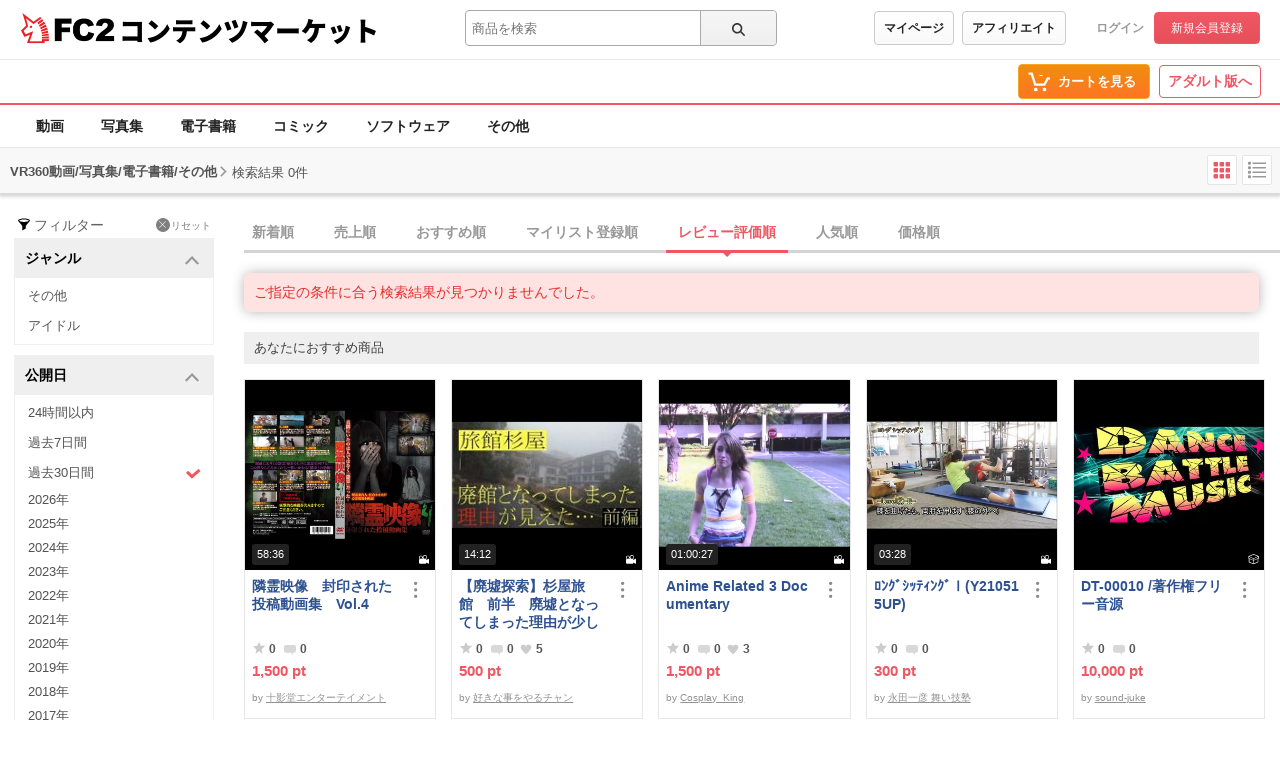

--- FILE ---
content_type: application/javascript
request_url: https://static.fc2.com/contents/js/jQuery.1.7.1.js
body_size: 33328
content:
/*! jQuery v1.7.1 jquery.com | jquery.org/license */
(function(a,b){function cy(a){return f.isWindow(a)?a:a.nodeType===9?a.defaultView||a.parentWindow:!1}function cv(a){if(!ck[a]){var b=c.body,d=f("<"+a+">").appendTo(b),e=d.css("display");d.remove();if(e==="none"||e===""){cl||(cl=c.createElement("iframe"),cl.frameBorder=cl.width=cl.height=0),b.appendChild(cl);if(!cm||!cl.createElement)cm=(cl.contentWindow||cl.contentDocument).document,cm.write((c.compatMode==="CSS1Compat"?"<!doctype html>":"")+"<html><body>"),cm.close();d=cm.createElement(a),cm.body.appendChild(d),e=f.css(d,"display"),b.removeChild(cl)}ck[a]=e}return ck[a]}function cu(a,b){var c={};f.each(cq.concat.apply([],cq.slice(0,b)),function(){c[this]=a});return c}function ct(){cr=b}function cs(){setTimeout(ct,0);return cr=f.now()}function cj(){try{return new a.ActiveXObject("Microsoft.XMLHTTP")}catch(b){}}function ci(){try{return new a.XMLHttpRequest}catch(b){}}function cc(a,c){a.dataFilter&&(c=a.dataFilter(c,a.dataType));var d=a.dataTypes,e={},g,h,i=d.length,j,k=d[0],l,m,n,o,p;for(g=1;g<i;g++){if(g===1)for(h in a.converters)typeof h=="string"&&(e[h.toLowerCase()]=a.converters[h]);l=k,k=d[g];if(k==="*")k=l;else if(l!=="*"&&l!==k){m=l+" "+k,n=e[m]||e["* "+k];if(!n){p=b;for(o in e){j=o.split(" ");if(j[0]===l||j[0]==="*"){p=e[j[1]+" "+k];if(p){o=e[o],o===!0?n=p:p===!0&&(n=o);break}}}}!n&&!p&&f.error("No conversion from "+m.replace(" "," to ")),n!==!0&&(c=n?n(c):p(o(c)))}}return c}function cb(a,c,d){var e=a.contents,f=a.dataTypes,g=a.responseFields,h,i,j,k;for(i in g)i in d&&(c[g[i]]=d[i]);while(f[0]==="*")f.shift(),h===b&&(h=a.mimeType||c.getResponseHeader("content-type"));if(h)for(i in e)if(e[i]&&e[i].test(h)){f.unshift(i);break}if(f[0]in d)j=f[0];else{for(i in d){if(!f[0]||a.converters[i+" "+f[0]]){j=i;break}k||(k=i)}j=j||k}if(j){j!==f[0]&&f.unshift(j);return d[j]}}function ca(a,b,c,d){if(f.isArray(b))f.each(b,function(b,e){c||bE.test(a)?d(a,e):ca(a+"["+(typeof e=="object"||f.isArray(e)?b:"")+"]",e,c,d)});else if(!c&&b!=null&&typeof b=="object")for(var e in b)ca(a+"["+e+"]",b[e],c,d);else d(a,b)}function b_(a,c){var d,e,g=f.ajaxSettings.flatOptions||{};for(d in c)c[d]!==b&&((g[d]?a:e||(e={}))[d]=c[d]);e&&f.extend(!0,a,e)}function b$(a,c,d,e,f,g){f=f||c.dataTypes[0],g=g||{},g[f]=!0;var h=a[f],i=0,j=h?h.length:0,k=a===bT,l;for(;i<j&&(k||!l);i++)l=h[i](c,d,e),typeof l=="string"&&(!k||g[l]?l=b:(c.dataTypes.unshift(l),l=b$(a,c,d,e,l,g)));(k||!l)&&!g["*"]&&(l=b$(a,c,d,e,"*",g));return l}function bZ(a){return function(b,c){typeof b!="string"&&(c=b,b="*");if(f.isFunction(c)){var d=b.toLowerCase().split(bP),e=0,g=d.length,h,i,j;for(;e<g;e++)h=d[e],j=/^\+/.test(h),j&&(h=h.substr(1)||"*"),i=a[h]=a[h]||[],i[j?"unshift":"push"](c)}}}function bC(a,b,c){var d=b==="width"?a.offsetWidth:a.offsetHeight,e=b==="width"?bx:by,g=0,h=e.length;if(d>0){if(c!=="border")for(;g<h;g++)c||(d-=parseFloat(f.css(a,"padding"+e[g]))||0),c==="margin"?d+=parseFloat(f.css(a,c+e[g]))||0:d-=parseFloat(f.css(a,"border"+e[g]+"Width"))||0;return d+"px"}d=bz(a,b,b);if(d<0||d==null)d=a.style[b]||0;d=parseFloat(d)||0;if(c)for(;g<h;g++)d+=parseFloat(f.css(a,"padding"+e[g]))||0,c!=="padding"&&(d+=parseFloat(f.css(a,"border"+e[g]+"Width"))||0),c==="margin"&&(d+=parseFloat(f.css(a,c+e[g]))||0);return d+"px"}function bp(a,b){b.src?f.ajax({url:b.src,async:!1,dataType:"script"}):f.globalEval((b.text||b.textContent||b.innerHTML||"").replace(bf,"/*$0*/")),b.parentNode&&b.parentNode.removeChild(b)}function bo(a){var b=c.createElement("div");bh.appendChild(b),b.innerHTML=a.outerHTML;return b.firstChild}function bn(a){var b=(a.nodeName||"").toLowerCase();b==="input"?bm(a):b!=="script"&&typeof a.getElementsByTagName!="undefined"&&f.grep(a.getElementsByTagName("input"),bm)}function bm(a){if(a.type==="checkbox"||a.type==="radio")a.defaultChecked=a.checked}function bl(a){return typeof a.getElementsByTagName!="undefined"?a.getElementsByTagName("*"):typeof a.querySelectorAll!="undefined"?a.querySelectorAll("*"):[]}function bk(a,b){var c;if(b.nodeType===1){b.clearAttributes&&b.clearAttributes(),b.mergeAttributes&&b.mergeAttributes(a),c=b.nodeName.toLowerCase();if(c==="object")b.outerHTML=a.outerHTML;else if(c!=="input"||a.type!=="checkbox"&&a.type!=="radio"){if(c==="option")b.selected=a.defaultSelected;else if(c==="input"||c==="textarea")b.defaultValue=a.defaultValue}else a.checked&&(b.defaultChecked=b.checked=a.checked),b.value!==a.value&&(b.value=a.value);b.removeAttribute(f.expando)}}function bj(a,b){if(b.nodeType===1&&!!f.hasData(a)){var c,d,e,g=f._data(a),h=f._data(b,g),i=g.events;if(i){delete h.handle,h.events={};for(c in i)for(d=0,e=i[c].length;d<e;d++)f.event.add(b,c+(i[c][d].namespace?".":"")+i[c][d].namespace,i[c][d],i[c][d].data)}h.data&&(h.data=f.extend({},h.data))}}function bi(a,b){return f.nodeName(a,"table")?a.getElementsByTagName("tbody")[0]||a.appendChild(a.ownerDocument.createElement("tbody")):a}function U(a){var b=V.split("|"),c=a.createDocumentFragment();if(c.createElement)while(b.length)c.createElement(b.pop());return c}function T(a,b,c){b=b||0;if(f.isFunction(b))return f.grep(a,function(a,d){var e=!!b.call(a,d,a);return e===c});if(b.nodeType)return f.grep(a,function(a,d){return a===b===c});if(typeof b=="string"){var d=f.grep(a,function(a){return a.nodeType===1});if(O.test(b))return f.filter(b,d,!c);b=f.filter(b,d)}return f.grep(a,function(a,d){return f.inArray(a,b)>=0===c})}function S(a){return!a||!a.parentNode||a.parentNode.nodeType===11}function K(){return!0}function J(){return!1}function n(a,b,c){var d=b+"defer",e=b+"queue",g=b+"mark",h=f._data(a,d);h&&(c==="queue"||!f._data(a,e))&&(c==="mark"||!f._data(a,g))&&setTimeout(function(){!f._data(a,e)&&!f._data(a,g)&&(f.removeData(a,d,!0),h.fire())},0)}function m(a){for(var b in a){if(b==="data"&&f.isEmptyObject(a[b]))continue;if(b!=="toJSON")return!1}return!0}function l(a,c,d){if(d===b&&a.nodeType===1){var e="data-"+c.replace(k,"-$1").toLowerCase();d=a.getAttribute(e);if(typeof d=="string"){try{d=d==="true"?!0:d==="false"?!1:d==="null"?null:f.isNumeric(d)?parseFloat(d):j.test(d)?f.parseJSON(d):d}catch(g){}f.data(a,c,d)}else d=b}return d}function h(a){var b=g[a]={},c,d;a=a.split(/\s+/);for(c=0,d=a.length;c<d;c++)b[a[c]]=!0;return b}var c=a.document,d=a.navigator,e=a.location,f=function(){function J(){if(!e.isReady){try{c.documentElement.doScroll("left")}catch(a){setTimeout(J,1);return}e.ready()}}var e=function(a,b){return new e.fn.init(a,b,h)},f=a.jQuery,g=a.$,h,i=/^(?:[^#<]*(<[\w\W]+>)[^>]*$|#([\w\-]*)$)/,j=/\S/,k=/^\s+/,l=/\s+$/,m=/^<(\w+)\s*\/?>(?:<\/\1>)?$/,n=/^[\],:{}\s]*$/,o=/\\(?:["\\\/bfnrt]|u[0-9a-fA-F]{4})/g,p=/"[^"\\\n\r]*"|true|false|null|-?\d+(?:\.\d*)?(?:[eE][+\-]?\d+)?/g,q=/(?:^|:|,)(?:\s*\[)+/g,r=/(webkit)[ \/]([\w.]+)/,s=/(opera)(?:.*version)?[ \/]([\w.]+)/,t=/(msie) ([\w.]+)/,u=/(mozilla)(?:.*? rv:([\w.]+))?/,v=/-([a-z]|[0-9])/ig,w=/^-ms-/,x=function(a,b){return(b+"").toUpperCase()},y=d.userAgent,z,A,B,C=Object.prototype.toString,D=Object.prototype.hasOwnProperty,E=Array.prototype.push,F=Array.prototype.slice,G=String.prototype.trim,H=Array.prototype.indexOf,I={};e.fn=e.prototype={constructor:e,init:function(a,d,f){var g,h,j,k;if(!a)return this;if(a.nodeType){this.context=this[0]=a,this.length=1;return this}if(a==="body"&&!d&&c.body){this.context=c,this[0]=c.body,this.selector=a,this.length=1;return this}if(typeof a=="string"){a.charAt(0)!=="<"||a.charAt(a.length-1)!==">"||a.length<3?g=i.exec(a):g=[null,a,null];if(g&&(g[1]||!d)){if(g[1]){d=d instanceof e?d[0]:d,k=d?d.ownerDocument||d:c,j=m.exec(a),j?e.isPlainObject(d)?(a=[c.createElement(j[1])],e.fn.attr.call(a,d,!0)):a=[k.createElement(j[1])]:(j=e.buildFragment([g[1]],[k]),a=(j.cacheable?e.clone(j.fragment):j.fragment).childNodes);return e.merge(this,a)}h=c.getElementById(g[2]);if(h&&h.parentNode){if(h.id!==g[2])return f.find(a);this.length=1,this[0]=h}this.context=c,this.selector=a;return this}return!d||d.jquery?(d||f).find(a):this.constructor(d).find(a)}if(e.isFunction(a))return f.ready(a);a.selector!==b&&(this.selector=a.selector,this.context=a.context);return e.makeArray(a,this)},selector:"",jquery:"1.7.1",length:0,size:function(){return this.length},toArray:function(){return F.call(this,0)},get:function(a){return a==null?this.toArray():a<0?this[this.length+a]:this[a]},pushStack:function(a,b,c){var d=this.constructor();e.isArray(a)?E.apply(d,a):e.merge(d,a),d.prevObject=this,d.context=this.context,b==="find"?d.selector=this.selector+(this.selector?" ":"")+c:b&&(d.selector=this.selector+"."+b+"("+c+")");return d},each:function(a,b){return e.each(this,a,b)},ready:function(a){e.bindReady(),A.add(a);return this},eq:function(a){a=+a;return a===-1?this.slice(a):this.slice(a,a+1)},first:function(){return this.eq(0)},last:function(){return this.eq(-1)},slice:function(){return this.pushStack(F.apply(this,arguments),"slice",F.call(arguments).join(","))},map:function(a){return this.pushStack(e.map(this,function(b,c){return a.call(b,c,b)}))},end:function(){return this.prevObject||this.constructor(null)},push:E,sort:[].sort,splice:[].splice},e.fn.init.prototype=e.fn,e.extend=e.fn.extend=function(){var a,c,d,f,g,h,i=arguments[0]||{},j=1,k=arguments.length,l=!1;typeof i=="boolean"&&(l=i,i=arguments[1]||{},j=2),typeof i!="object"&&!e.isFunction(i)&&(i={}),k===j&&(i=this,--j);for(;j<k;j++)if((a=arguments[j])!=null)for(c in a){d=i[c],f=a[c];if(i===f)continue;l&&f&&(e.isPlainObject(f)||(g=e.isArray(f)))?(g?(g=!1,h=d&&e.isArray(d)?d:[]):h=d&&e.isPlainObject(d)?d:{},i[c]=e.extend(l,h,f)):f!==b&&(i[c]=f)}return i},e.extend({noConflict:function(b){a.$===e&&(a.$=g),b&&a.jQuery===e&&(a.jQuery=f);return e},isReady:!1,readyWait:1,holdReady:function(a){a?e.readyWait++:e.ready(!0)},ready:function(a){if(a===!0&&!--e.readyWait||a!==!0&&!e.isReady){if(!c.body)return setTimeout(e.ready,1);e.isReady=!0;if(a!==!0&&--e.readyWait>0)return;A.fireWith(c,[e]),e.fn.trigger&&e(c).trigger("ready").off("ready")}},bindReady:function(){if(!A){A=e.Callbacks("once memory");if(c.readyState==="complete")return setTimeout(e.ready,1);if(c.addEventListener)c.addEventListener("DOMContentLoaded",B,!1),a.addEventListener("load",e.ready,!1);else if(c.attachEvent){c.attachEvent("onreadystatechange",B),a.attachEvent("onload",e.ready);var b=!1;try{b=a.frameElement==null}catch(d){}c.documentElement.doScroll&&b&&J()}}},isFunction:function(a){return e.type(a)==="function"},isArray:Array.isArray||function(a){return e.type(a)==="array"},isWindow:function(a){return a&&typeof a=="object"&&"setInterval"in a},isNumeric:function(a){return!isNaN(parseFloat(a))&&isFinite(a)},type:function(a){return a==null?String(a):I[C.call(a)]||"object"},isPlainObject:function(a){if(!a||e.type(a)!=="object"||a.nodeType||e.isWindow(a))return!1;try{if(a.constructor&&!D.call(a,"constructor")&&!D.call(a.constructor.prototype,"isPrototypeOf"))return!1}catch(c){return!1}var d;for(d in a);return d===b||D.call(a,d)},isEmptyObject:function(a){for(var b in a)return!1;return!0},error:function(a){throw new Error(a)},parseJSON:function(b){if(typeof b!="string"||!b)return null;b=e.trim(b);if(a.JSON&&a.JSON.parse)return a.JSON.parse(b);if(n.test(b.replace(o,"@").replace(p,"]").replace(q,"")))return(new Function("return "+b))();e.error("Invalid JSON: "+b)},parseXML:function(c){var d,f;try{a.DOMParser?(f=new DOMParser,d=f.parseFromString(c,"text/xml")):(d=new ActiveXObject("Microsoft.XMLDOM"),d.async="false",d.loadXML(c))}catch(g){d=b}(!d||!d.documentElement||d.getElementsByTagName("parsererror").length)&&e.error("Invalid XML: "+c);return d},noop:function(){},globalEval:function(b){b&&j.test(b)&&(a.execScript||function(b){a.eval.call(a,b)})(b)},camelCase:function(a){return a.replace(w,"ms-").replace(v,x)},nodeName:function(a,b){return a.nodeName&&a.nodeName.toUpperCase()===b.toUpperCase()},each:function(a,c,d){var f,g=0,h=a.length,i=h===b||e.isFunction(a);if(d){if(i){for(f in a)if(c.apply(a[f],d)===!1)break}else for(;g<h;)if(c.apply(a[g++],d)===!1)break}else if(i){for(f in a)if(c.call(a[f],f,a[f])===!1)break}else for(;g<h;)if(c.call(a[g],g,a[g++])===!1)break;return a},trim:G?function(a){return a==null?"":G.call(a)}:function(a){return a==null?"":(a+"").replace(k,"").replace(l,"")},makeArray:function(a,b){var c=b||[];if(a!=null){var d=e.type(a);a.length==null||d==="string"||d==="function"||d==="regexp"||e.isWindow(a)?E.call(c,a):e.merge(c,a)}return c},inArray:function(a,b,c){var d;if(b){if(H)return H.call(b,a,c);d=b.length,c=c?c<0?Math.max(0,d+c):c:0;for(;c<d;c++)if(c in b&&b[c]===a)return c}return-1},merge:function(a,c){var d=a.length,e=0;if(typeof c.length=="number")for(var f=c.length;e<f;e++)a[d++]=c[e];else while(c[e]!==b)a[d++]=c[e++];a.length=d;return a},grep:function(a,b,c){var d=[],e;c=!!c;for(var f=0,g=a.length;f<g;f++)e=!!b(a[f],f),c!==e&&d.push(a[f]);return d},map:function(a,c,d){var f,g,h=[],i=0,j=a.length,k=a instanceof e||j!==b&&typeof j=="number"&&(j>0&&a[0]&&a[j-1]||j===0||e.isArray(a));if(k)for(;i<j;i++)f=c(a[i],i,d),f!=null&&(h[h.length]=f);else for(g in a)f=c(a[g],g,d),f!=null&&(h[h.length]=f);return h.concat.apply([],h)},guid:1,proxy:function(a,c){if(typeof c=="string"){var d=a[c];c=a,a=d}if(!e.isFunction(a))return b;var f=F.call(arguments,2),g=function(){return a.apply(c,f.concat(F.call(arguments)))};g.guid=a.guid=a.guid||g.guid||e.guid++;return g},access:function(a,c,d,f,g,h){var i=a.length;if(typeof c=="object"){for(var j in c)e.access(a,j,c[j],f,g,d);return a}if(d!==b){f=!h&&f&&e.isFunction(d);for(var k=0;k<i;k++)g(a[k],c,f?d.call(a[k],k,g(a[k],c)):d,h);return a}return i?g(a[0],c):b},now:function(){return(new Date).getTime()},uaMatch:function(a){a=a.toLowerCase();var b=r.exec(a)||s.exec(a)||t.exec(a)||a.indexOf("compatible")<0&&u.exec(a)||[];return{browser:b[1]||"",version:b[2]||"0"}},sub:function(){function a(b,c){return new a.fn.init(b,c)}e.extend(!0,a,this),a.superclass=this,a.fn=a.prototype=this(),a.fn.constructor=a,a.sub=this.sub,a.fn.init=function(d,f){f&&f instanceof e&&!(f instanceof a)&&(f=a(f));return e.fn.init.call(this,d,f,b)},a.fn.init.prototype=a.fn;var b=a(c);return a},browser:{}}),e.each("Boolean Number String Function Array Date RegExp Object".split(" "),function(a,b){I["[object "+b+"]"]=b.toLowerCase()}),z=e.uaMatch(y),z.browser&&(e.browser[z.browser]=!0,e.browser.version=z.version),e.browser.webkit&&(e.browser.safari=!0),j.test(" ")&&(k=/^[\s\xA0]+/,l=/[\s\xA0]+$/),h=e(c),c.addEventListener?B=function(){c.removeEventListener("DOMContentLoaded",B,!1),e.ready()}:c.attachEvent&&(B=function(){c.readyState==="complete"&&(c.detachEvent("onreadystatechange",B),e.ready())});return e}(),g={};f.Callbacks=function(a){a=a?g[a]||h(a):{};var c=[],d=[],e,i,j,k,l,m=function(b){var d,e,g,h,i;for(d=0,e=b.length;d<e;d++)g=b[d],h=f.type(g),h==="array"?m(g):h==="function"&&(!a.unique||!o.has(g))&&c.push(g)},n=function(b,f){f=f||[],e=!a.memory||[b,f],i=!0,l=j||0,j=0,k=c.length;for(;c&&l<k;l++)if(c[l].apply(b,f)===!1&&a.stopOnFalse){e=!0;break}i=!1,c&&(a.once?e===!0?o.disable():c=[]:d&&d.length&&(e=d.shift(),o.fireWith(e[0],e[1])))},o={add:function(){if(c){var a=c.length;m(arguments),i?k=c.length:e&&e!==!0&&(j=a,n(e[0],e[1]))}return this},remove:function(){if(c){var b=arguments,d=0,e=b.length;for(;d<e;d++)for(var f=0;f<c.length;f++)if(b[d]===c[f]){i&&f<=k&&(k--,f<=l&&l--),c.splice(f--,1);if(a.unique)break}}return this},has:function(a){if(c){var b=0,d=c.length;for(;b<d;b++)if(a===c[b])return!0}return!1},empty:function(){c=[];return this},disable:function(){c=d=e=b;return this},disabled:function(){return!c},lock:function(){d=b,(!e||e===!0)&&o.disable();return this},locked:function(){return!d},fireWith:function(b,c){d&&(i?a.once||d.push([b,c]):(!a.once||!e)&&n(b,c));return this},fire:function(){o.fireWith(this,arguments);return this},fired:function(){return!!e}};return o};var i=[].slice;f.extend({Deferred:function(a){var b=f.Callbacks("once memory"),c=f.Callbacks("once memory"),d=f.Callbacks("memory"),e="pending",g={resolve:b,reject:c,notify:d},h={done:b.add,fail:c.add,progress:d.add,state:function(){return e},isResolved:b.fired,isRejected:c.fired,then:function(a,b,c){i.done(a).fail(b).progress(c);return this},always:function(){i.done.apply(i,arguments).fail.apply(i,arguments);return this},pipe:function(a,b,c){return f.Deferred(function(d){f.each({done:[a,"resolve"],fail:[b,"reject"],progress:[c,"notify"]},function(a,b){var c=b[0],e=b[1],g;f.isFunction(c)?i[a](function(){g=c.apply(this,arguments),g&&f.isFunction(g.promise)?g.promise().then(d.resolve,d.reject,d.notify):d[e+"With"](this===i?d:this,[g])}):i[a](d[e])})}).promise()},promise:function(a){if(a==null)a=h;else for(var b in h)a[b]=h[b];return a}},i=h.promise({}),j;for(j in g)i[j]=g[j].fire,i[j+"With"]=g[j].fireWith;i.done(function(){e="resolved"},c.disable,d.lock).fail(function(){e="rejected"},b.disable,d.lock),a&&a.call(i,i);return i},when:function(a){function m(a){return function(b){e[a]=arguments.length>1?i.call(arguments,0):b,j.notifyWith(k,e)}}function l(a){return function(c){b[a]=arguments.length>1?i.call(arguments,0):c,--g||j.resolveWith(j,b)}}var b=i.call(arguments,0),c=0,d=b.length,e=Array(d),g=d,h=d,j=d<=1&&a&&f.isFunction(a.promise)?a:f.Deferred(),k=j.promise();if(d>1){for(;c<d;c++)b[c]&&b[c].promise&&f.isFunction(b[c].promise)?b[c].promise().then(l(c),j.reject,m(c)):--g;g||j.resolveWith(j,b)}else j!==a&&j.resolveWith(j,d?[a]:[]);return k}}),f.support=function(){var b,d,e,g,h,i,j,k,l,m,n,o,p,q=c.createElement("div"),r=c.documentElement;q.setAttribute("className","t"),q.innerHTML="   <link/><table></table><a href='/a' style='top:1px;float:left;opacity:.55;'>a</a><input type='checkbox'/>",d=q.getElementsByTagName("*"),e=q.getElementsByTagName("a")[0];if(!d||!d.length||!e)return{};g=c.createElement("select"),h=g.appendChild(c.createElement("option")),i=q.getElementsByTagName("input")[0],b={leadingWhitespace:q.firstChild.nodeType===3,tbody:!q.getElementsByTagName("tbody").length,htmlSerialize:!!q.getElementsByTagName("link").length,style:/top/.test(e.getAttribute("style")),hrefNormalized:e.getAttribute("href")==="/a",opacity:/^0.55/.test(e.style.opacity),cssFloat:!!e.style.cssFloat,checkOn:i.value==="on",optSelected:h.selected,getSetAttribute:q.className!=="t",enctype:!!c.createElement("form").enctype,html5Clone:c.createElement("nav").cloneNode(!0).outerHTML!=="<:nav></:nav>",submitBubbles:!0,changeBubbles:!0,focusinBubbles:!1,deleteExpando:!0,noCloneEvent:!0,inlineBlockNeedsLayout:!1,shrinkWrapBlocks:!1,reliableMarginRight:!0},i.checked=!0,b.noCloneChecked=i.cloneNode(!0).checked,g.disabled=!0,b.optDisabled=!h.disabled;try{delete q.test}catch(s){b.deleteExpando=!1}!q.addEventListener&&q.attachEvent&&q.fireEvent&&(q.attachEvent("onclick",function(){b.noCloneEvent=!1}),q.cloneNode(!0).fireEvent("onclick")),i=c.createElement("input"),i.value="t",i.setAttribute("type","radio"),b.radioValue=i.value==="t",i.setAttribute("checked","checked"),q.appendChild(i),k=c.createDocumentFragment(),k.appendChild(q.lastChild),b.checkClone=k.cloneNode(!0).cloneNode(!0).lastChild.checked,b.appendChecked=i.checked,k.removeChild(i),k.appendChild(q),q.innerHTML="",a.getComputedStyle&&(j=c.createElement("div"),j.style.width="0",j.style.marginRight="0",q.style.width="2px",q.appendChild(j),b.reliableMarginRight=(parseInt((a.getComputedStyle(j,null)||{marginRight:0}).marginRight,10)||0)===0);if(q.attachEvent)for(o in{submit:1,change:1,focusin:1})n="on"+o,p=n in q,p||(q.setAttribute(n,"return;"),p=typeof q[n]=="function"),b[o+"Bubbles"]=p;k.removeChild(q),k=g=h=j=q=i=null,f(function(){var a,d,e,g,h,i,j,k,m,n,o,r=c.getElementsByTagName("body")[0];!r||(j=1,k="position:absolute;top:0;left:0;width:1px;height:1px;margin:0;",m="visibility:hidden;border:0;",n="style='"+k+"border:5px solid #000;padding:0;'",o="<div "+n+"><div></div></div>"+"<table "+n+" cellpadding='0' cellspacing='0'>"+"<tr><td></td></tr></table>",a=c.createElement("div"),a.style.cssText=m+"width:0;height:0;position:static;top:0;margin-top:"+j+"px",r.insertBefore(a,r.firstChild),q=c.createElement("div"),a.appendChild(q),q.innerHTML="<table><tr><td style='padding:0;border:0;display:none'></td><td>t</td></tr></table>",l=q.getElementsByTagName("td"),p=l[0].offsetHeight===0,l[0].style.display="",l[1].style.display="none",b.reliableHiddenOffsets=p&&l[0].offsetHeight===0,q.innerHTML="",q.style.width=q.style.paddingLeft="1px",f.boxModel=b.boxModel=q.offsetWidth===2,typeof q.style.zoom!="undefined"&&(q.style.display="inline",q.style.zoom=1,b.inlineBlockNeedsLayout=q.offsetWidth===2,q.style.display="",q.innerHTML="<div style='width:4px;'></div>",b.shrinkWrapBlocks=q.offsetWidth!==2),q.style.cssText=k+m,q.innerHTML=o,d=q.firstChild,e=d.firstChild,h=d.nextSibling.firstChild.firstChild,i={doesNotAddBorder:e.offsetTop!==5,doesAddBorderForTableAndCells:h.offsetTop===5},e.style.position="fixed",e.style.top="20px",i.fixedPosition=e.offsetTop===20||e.offsetTop===15,e.style.position=e.style.top="",d.style.overflow="hidden",d.style.position="relative",i.subtractsBorderForOverflowNotVisible=e.offsetTop===-5,i.doesNotIncludeMarginInBodyOffset=r.offsetTop!==j,r.removeChild(a),q=a=null,f.extend(b,i))});return b}();var j=/^(?:\{.*\}|\[.*\])$/,k=/([A-Z])/g;f.extend({cache:{},uuid:0,expando:"jQuery"+(f.fn.jquery+Math.random()).replace(/\D/g,""),noData:{embed:!0,object:"clsid:D27CDB6E-AE6D-11cf-96B8-444553540000",applet:!0},hasData:function(a){a=a.nodeType?f.cache[a[f.expando]]:a[f.expando];return!!a&&!m(a)},data:function(a,c,d,e){if(!!f.acceptData(a)){var g,h,i,j=f.expando,k=typeof c=="string",l=a.nodeType,m=l?f.cache:a,n=l?a[j]:a[j]&&j,o=c==="events";if((!n||!m[n]||!o&&!e&&!m[n].data)&&k&&d===b)return;n||(l?a[j]=n=++f.uuid:n=j),m[n]||(m[n]={},l||(m[n].toJSON=f.noop));if(typeof c=="object"||typeof c=="function")e?m[n]=f.extend(m[n],c):m[n].data=f.extend(m[n].data,c);g=h=m[n],e||(h.data||(h.data={}),h=h.data),d!==b&&(h[f.camelCase(c)]=d);if(o&&!h[c])return g.events;k?(i=h[c],i==null&&(i=h[f.camelCase(c)])):i=h;return i}},removeData:function(a,b,c){if(!!f.acceptData(a)){var d,e,g,h=f.expando,i=a.nodeType,j=i?f.cache:a,k=i?a[h]:h;if(!j[k])return;if(b){d=c?j[k]:j[k].data;if(d){f.isArray(b)||(b in d?b=[b]:(b=f.camelCase(b),b in d?b=[b]:b=b.split(" ")));for(e=0,g=b.length;e<g;e++)delete d[b[e]];if(!(c?m:f.isEmptyObject)(d))return}}if(!c){delete j[k].data;if(!m(j[k]))return}f.support.deleteExpando||!j.setInterval?delete j[k]:j[k]=null,i&&(f.support.deleteExpando?delete a[h]:a.removeAttribute?a.removeAttribute(h):a[h]=null)}},_data:function(a,b,c){return f.data(a,b,c,!0)},acceptData:function(a){if(a.nodeName){var b=f.noData[a.nodeName.toLowerCase()];if(b)return b!==!0&&a.getAttribute("classid")===b}return!0}}),f.fn.extend({data:function(a,c){var d,e,g,h=null;if(typeof a=="undefined"){if(this.length){h=f.data(this[0]);if(this[0].nodeType===1&&!f._data(this[0],"parsedAttrs")){e=this[0].attributes;for(var i=0,j=e.length;i<j;i++)g=e[i].name,g.indexOf("data-")===0&&(g=f.camelCase(g.substring(5)),l(this[0],g,h[g]));f._data(this[0],"parsedAttrs",!0)}}return h}if(typeof a=="object")return this.each(function(){f.data(this,a)});d=a.split("."),d[1]=d[1]?"."+d[1]:"";if(c===b){h=this.triggerHandler("getData"+d[1]+"!",[d[0]]),h===b&&this.length&&(h=f.data(this[0],a),h=l(this[0],a,h));return h===b&&d[1]?this.data(d[0]):h}return this.each(function(){var b=f(this),e=[d[0],c];b.triggerHandler("setData"+d[1]+"!",e),f.data(this,a,c),b.triggerHandler("changeData"+d[1]+"!",e)})},removeData:function(a){return this.each(function(){f.removeData(this,a)})}}),f.extend({_mark:function(a,b){a&&(b=(b||"fx")+"mark",f._data(a,b,(f._data(a,b)||0)+1))},_unmark:function(a,b,c){a!==!0&&(c=b,b=a,a=!1);if(b){c=c||"fx";var d=c+"mark",e=a?0:(f._data(b,d)||1)-1;e?f._data(b,d,e):(f.removeData(b,d,!0),n(b,c,"mark"))}},queue:function(a,b,c){var d;if(a){b=(b||"fx")+"queue",d=f._data(a,b),c&&(!d||f.isArray(c)?d=f._data(a,b,f.makeArray(c)):d.push(c));return d||[]}},dequeue:function(a,b){b=b||"fx";var c=f.queue(a,b),d=c.shift(),e={};d==="inprogress"&&(d=c.shift()),d&&(b==="fx"&&c.unshift("inprogress"),f._data(a,b+".run",e),d.call(a,function(){f.dequeue(a,b)},e)),c.length||(f.removeData(a,b+"queue "+b+".run",!0),n(a,b,"queue"))}}),f.fn.extend({queue:function(a,c){typeof a!="string"&&(c=a,a="fx");if(c===b)return f.queue(this[0],a);return this.each(function(){var b=f.queue(this,a,c);a==="fx"&&b[0]!=="inprogress"&&f.dequeue(this,a)})},dequeue:function(a){return this.each(function(){f.dequeue(this,a)})},delay:function(a,b){a=f.fx?f.fx.speeds[a]||a:a,b=b||"fx";return this.queue(b,function(b,c){var d=setTimeout(b,a);c.stop=function(){clearTimeout(d)}})},clearQueue:function(a){return this.queue(a||"fx",[])},promise:function(a,c){function m(){--h||d.resolveWith(e,[e])}typeof a!="string"&&(c=a,a=b),a=a||"fx";var d=f.Deferred(),e=this,g=e.length,h=1,i=a+"defer",j=a+"queue",k=a+"mark",l;while(g--)if(l=f.data(e[g],i,b,!0)||(f.data(e[g],j,b,!0)||f.data(e[g],k,b,!0))&&f.data(e[g],i,f.Callbacks("once memory"),!0))h++,l.add(m);m();return d.promise()}});var o=/[\n\t\r]/g,p=/\s+/,q=/\r/g,r=/^(?:button|input)$/i,s=/^(?:button|input|object|select|textarea)$/i,t=/^a(?:rea)?$/i,u=/^(?:autofocus|autoplay|async|checked|controls|defer|disabled|hidden|loop|multiple|open|readonly|required|scoped|selected)$/i,v=f.support.getSetAttribute,w,x,y;f.fn.extend({attr:function(a,b){return f.access(this,a,b,!0,f.attr)},removeAttr:function(a){return this.each(function(){f.removeAttr(this,a)})},prop:function(a,b){return f.access(this,a,b,!0,f.prop)},removeProp:function(a){a=f.propFix[a]||a;return this.each(function(){try{this[a]=b,delete this[a]}catch(c){}})},addClass:function(a){var b,c,d,e,g,h,i;if(f.isFunction(a))return this.each(function(b){f(this).addClass(a.call(this,b,this.className))});if(a&&typeof a=="string"){b=a.split(p);for(c=0,d=this.length;c<d;c++){e=this[c];if(e.nodeType===1)if(!e.className&&b.length===1)e.className=a;else{g=" "+e.className+" ";for(h=0,i=b.length;h<i;h++)~g.indexOf(" "+b[h]+" ")||(g+=b[h]+" ");e.className=f.trim(g)}}}return this},removeClass:function(a){var c,d,e,g,h,i,j;if(f.isFunction(a))return this.each(function(b){f(this).removeClass(a.call(this,b,this.className))});if(a&&typeof a=="string"||a===b){c=(a||"").split(p);for(d=0,e=this.length;d<e;d++){g=this[d];if(g.nodeType===1&&g.className)if(a){h=(" "+g.className+" ").replace(o," ");for(i=0,j=c.length;i<j;i++)h=h.replace(" "+c[i]+" "," ");g.className=f.trim(h)}else g.className=""}}return this},toggleClass:function(a,b){var c=typeof a,d=typeof b=="boolean";if(f.isFunction(a))return this.each(function(c){f(this).toggleClass(a.call(this,c,this.className,b),b)});return this.each(function(){if(c==="string"){var e,g=0,h=f(this),i=b,j=a.split(p);while(e=j[g++])i=d?i:!h.hasClass(e),h[i?"addClass":"removeClass"](e)}else if(c==="undefined"||c==="boolean")this.className&&f._data(this,"__className__",this.className),this.className=this.className||a===!1?"":f._data(this,"__className__")||""})},hasClass:function(a){var b=" "+a+" ",c=0,d=this.length;for(;c<d;c++)if(this[c].nodeType===1&&(" "+this[c].className+" ").replace(o," ").indexOf(b)>-1)return!0;return!1},val:function(a){var c,d,e,g=this[0];{if(!!arguments.length){e=f.isFunction(a);return this.each(function(d){var g=f(this),h;if(this.nodeType===1){e?h=a.call(this,d,g.val()):h=a,h==null?h="":typeof h=="number"?h+="":f.isArray(h)&&(h=f.map(h,function(a){return a==null?"":a+""})),c=f.valHooks[this.nodeName.toLowerCase()]||f.valHooks[this.type];if(!c||!("set"in c)||c.set(this,h,"value")===b)this.value=h}})}if(g){c=f.valHooks[g.nodeName.toLowerCase()]||f.valHooks[g.type];if(c&&"get"in c&&(d=c.get(g,"value"))!==b)return d;d=g.value;return typeof d=="string"?d.replace(q,""):d==null?"":d}}}}),f.extend({valHooks:{option:{get:function(a){var b=a.attributes.value;return!b||b.specified?a.value:a.text}},select:{get:function(a){var b,c,d,e,g=a.selectedIndex,h=[],i=a.options,j=a.type==="select-one";if(g<0)return null;c=j?g:0,d=j?g+1:i.length;for(;c<d;c++){e=i[c];if(e.selected&&(f.support.optDisabled?!e.disabled:e.getAttribute("disabled")===null)&&(!e.parentNode.disabled||!f.nodeName(e.parentNode,"optgroup"))){b=f(e).val();if(j)return b;h.push(b)}}if(j&&!h.length&&i.length)return f(i[g]).val();return h},set:function(a,b){var c=f.makeArray(b);f(a).find("option").each(function(){this.selected=f.inArray(f(this).val(),c)>=0}),c.length||(a.selectedIndex=-1);return c}}},attrFn:{val:!0,css:!0,html:!0,text:!0,data:!0,width:!0,height:!0,offset:!0},attr:function(a,c,d,e){var g,h,i,j=a.nodeType;if(!!a&&j!==3&&j!==8&&j!==2){if(e&&c in f.attrFn)return f(a)[c](d);if(typeof a.getAttribute=="undefined")return f.prop(a,c,d);i=j!==1||!f.isXMLDoc(a),i&&(c=c.toLowerCase(),h=f.attrHooks[c]||(u.test(c)?x:w));if(d!==b){if(d===null){f.removeAttr(a,c);return}if(h&&"set"in h&&i&&(g=h.set(a,d,c))!==b)return g;a.setAttribute(c,""+d);return d}if(h&&"get"in h&&i&&(g=h.get(a,c))!==null)return g;g=a.getAttribute(c);return g===null?b:g}},removeAttr:function(a,b){var c,d,e,g,h=0;if(b&&a.nodeType===1){d=b.toLowerCase().split(p),g=d.length;for(;h<g;h++)e=d[h],e&&(c=f.propFix[e]||e,f.attr(a,e,""),a.removeAttribute(v?e:c),u.test(e)&&c in a&&(a[c]=!1))}},attrHooks:{type:{set:function(a,b){if(r.test(a.nodeName)&&a.parentNode)f.error("type property can't be changed");else if(!f.support.radioValue&&b==="radio"&&f.nodeName(a,"input")){var c=a.value;a.setAttribute("type",b),c&&(a.value=c);return b}}},value:{get:function(a,b){if(w&&f.nodeName(a,"button"))return w.get(a,b);return b in a?a.value:null},set:function(a,b,c){if(w&&f.nodeName(a,"button"))return w.set(a,b,c);a.value=b}}},propFix:{tabindex:"tabIndex",readonly:"readOnly","for":"htmlFor","class":"className",maxlength:"maxLength",cellspacing:"cellSpacing",cellpadding:"cellPadding",rowspan:"rowSpan",colspan:"colSpan",usemap:"useMap",frameborder:"frameBorder",contenteditable:"contentEditable"},prop:function(a,c,d){var e,g,h,i=a.nodeType;if(!!a&&i!==3&&i!==8&&i!==2){h=i!==1||!f.isXMLDoc(a),h&&(c=f.propFix[c]||c,g=f.propHooks[c]);return d!==b?g&&"set"in g&&(e=g.set(a,d,c))!==b?e:a[c]=d:g&&"get"in g&&(e=g.get(a,c))!==null?e:a[c]}},propHooks:{tabIndex:{get:function(a){var c=a.getAttributeNode("tabindex");return c&&c.specified?parseInt(c.value,10):s.test(a.nodeName)||t.test(a.nodeName)&&a.href?0:b}}}}),f.attrHooks.tabindex=f.propHooks.tabIndex,x={get:function(a,c){var d,e=f.prop(a,c);return e===!0||typeof e!="boolean"&&(d=a.getAttributeNode(c))&&d.nodeValue!==!1?c.toLowerCase():b},set:function(a,b,c){var d;b===!1?f.removeAttr(a,c):(d=f.propFix[c]||c,d in a&&(a[d]=!0),a.setAttribute(c,c.toLowerCase()));return c}},v||(y={name:!0,id:!0},w=f.valHooks.button={get:function(a,c){var d;d=a.getAttributeNode(c);return d&&(y[c]?d.nodeValue!=="":d.specified)?d.nodeValue:b},set:function(a,b,d){var e=a.getAttributeNode(d);e||(e=c.createAttribute(d),a.setAttributeNode(e));return e.nodeValue=b+""}},f.attrHooks.tabindex.set=w.set,f.each(["width","height"],function(a,b){f.attrHooks[b]=f.extend(f.attrHooks[b],{set:function(a,c){if(c===""){a.setAttribute(b,"auto");return c}}})}),f.attrHooks.contenteditable={get:w.get,set:function(a,b,c){b===""&&(b="false"),w.set(a,b,c)}}),f.support.hrefNormalized||f.each(["href","src","width","height"],function(a,c){f.attrHooks[c]=f.extend(f.attrHooks[c],{get:function(a){var d=a.getAttribute(c,2);return d===null?b:d}})}),f.support.style||(f.attrHooks.style={get:function(a){return a.style.cssText.toLowerCase()||b},set:function(a,b){return a.style.cssText=""+b}}),f.support.optSelected||(f.propHooks.selected=f.extend(f.propHooks.selected,{get:function(a){var b=a.parentNode;b&&(b.selectedIndex,b.parentNode&&b.parentNode.selectedIndex);return null}})),f.support.enctype||(f.propFix.enctype="encoding"),f.support.checkOn||f.each(["radio","checkbox"],function(){f.valHooks[this]={get:function(a){return a.getAttribute("value")===null?"on":a.value}}}),f.each(["radio","checkbox"],function(){f.valHooks[this]=f.extend(f.valHooks[this],{set:function(a,b){if(f.isArray(b))return a.checked=f.inArray(f(a).val(),b)>=0}})});var z=/^(?:textarea|input|select)$/i,A=/^([^\.]*)?(?:\.(.+))?$/,B=/\bhover(\.\S+)?\b/,C=/^key/,D=/^(?:mouse|contextmenu)|click/,E=/^(?:focusinfocus|focusoutblur)$/,F=/^(\w*)(?:#([\w\-]+))?(?:\.([\w\-]+))?$/,G=function(a){var b=F.exec(a);b&&(b[1]=(b[1]||"").toLowerCase(),b[3]=b[3]&&new RegExp("(?:^|\\s)"+b[3]+"(?:\\s|$)"));return b},H=function(a,b){var c=a.attributes||{};return(!b[1]||a.nodeName.toLowerCase()===b[1])&&(!b[2]||(c.id||{}).value===b[2])&&(!b[3]||b[3].test((c["class"]||{}).value))},I=function(a){return f.event.special.hover?a:a.replace(B,"mouseenter$1 mouseleave$1")};
f.event={add:function(a,c,d,e,g){var h,i,j,k,l,m,n,o,p,q,r,s;if(!(a.nodeType===3||a.nodeType===8||!c||!d||!(h=f._data(a)))){d.handler&&(p=d,d=p.handler),d.guid||(d.guid=f.guid++),j=h.events,j||(h.events=j={}),i=h.handle,i||(h.handle=i=function(a){return typeof f!="undefined"&&(!a||f.event.triggered!==a.type)?f.event.dispatch.apply(i.elem,arguments):b},i.elem=a),c=f.trim(I(c)).split(" ");for(k=0;k<c.length;k++){l=A.exec(c[k])||[],m=l[1],n=(l[2]||"").split(".").sort(),s=f.event.special[m]||{},m=(g?s.delegateType:s.bindType)||m,s=f.event.special[m]||{},o=f.extend({type:m,origType:l[1],data:e,handler:d,guid:d.guid,selector:g,quick:G(g),namespace:n.join(".")},p),r=j[m];if(!r){r=j[m]=[],r.delegateCount=0;if(!s.setup||s.setup.call(a,e,n,i)===!1)a.addEventListener?a.addEventListener(m,i,!1):a.attachEvent&&a.attachEvent("on"+m,i)}s.add&&(s.add.call(a,o),o.handler.guid||(o.handler.guid=d.guid)),g?r.splice(r.delegateCount++,0,o):r.push(o),f.event.global[m]=!0}a=null}},global:{},remove:function(a,b,c,d,e){var g=f.hasData(a)&&f._data(a),h,i,j,k,l,m,n,o,p,q,r,s;if(!!g&&!!(o=g.events)){b=f.trim(I(b||"")).split(" ");for(h=0;h<b.length;h++){i=A.exec(b[h])||[],j=k=i[1],l=i[2];if(!j){for(j in o)f.event.remove(a,j+b[h],c,d,!0);continue}p=f.event.special[j]||{},j=(d?p.delegateType:p.bindType)||j,r=o[j]||[],m=r.length,l=l?new RegExp("(^|\\.)"+l.split(".").sort().join("\\.(?:.*\\.)?")+"(\\.|$)"):null;for(n=0;n<r.length;n++)s=r[n],(e||k===s.origType)&&(!c||c.guid===s.guid)&&(!l||l.test(s.namespace))&&(!d||d===s.selector||d==="**"&&s.selector)&&(r.splice(n--,1),s.selector&&r.delegateCount--,p.remove&&p.remove.call(a,s));r.length===0&&m!==r.length&&((!p.teardown||p.teardown.call(a,l)===!1)&&f.removeEvent(a,j,g.handle),delete o[j])}f.isEmptyObject(o)&&(q=g.handle,q&&(q.elem=null),f.removeData(a,["events","handle"],!0))}},customEvent:{getData:!0,setData:!0,changeData:!0},trigger:function(c,d,e,g){if(!e||e.nodeType!==3&&e.nodeType!==8){var h=c.type||c,i=[],j,k,l,m,n,o,p,q,r,s;if(E.test(h+f.event.triggered))return;h.indexOf("!")>=0&&(h=h.slice(0,-1),k=!0),h.indexOf(".")>=0&&(i=h.split("."),h=i.shift(),i.sort());if((!e||f.event.customEvent[h])&&!f.event.global[h])return;c=typeof c=="object"?c[f.expando]?c:new f.Event(h,c):new f.Event(h),c.type=h,c.isTrigger=!0,c.exclusive=k,c.namespace=i.join("."),c.namespace_re=c.namespace?new RegExp("(^|\\.)"+i.join("\\.(?:.*\\.)?")+"(\\.|$)"):null,o=h.indexOf(":")<0?"on"+h:"";if(!e){j=f.cache;for(l in j)j[l].events&&j[l].events[h]&&f.event.trigger(c,d,j[l].handle.elem,!0);return}c.result=b,c.target||(c.target=e),d=d!=null?f.makeArray(d):[],d.unshift(c),p=f.event.special[h]||{};if(p.trigger&&p.trigger.apply(e,d)===!1)return;r=[[e,p.bindType||h]];if(!g&&!p.noBubble&&!f.isWindow(e)){s=p.delegateType||h,m=E.test(s+h)?e:e.parentNode,n=null;for(;m;m=m.parentNode)r.push([m,s]),n=m;n&&n===e.ownerDocument&&r.push([n.defaultView||n.parentWindow||a,s])}for(l=0;l<r.length&&!c.isPropagationStopped();l++)m=r[l][0],c.type=r[l][1],q=(f._data(m,"events")||{})[c.type]&&f._data(m,"handle"),q&&q.apply(m,d),q=o&&m[o],q&&f.acceptData(m)&&q.apply(m,d)===!1&&c.preventDefault();c.type=h,!g&&!c.isDefaultPrevented()&&(!p._default||p._default.apply(e.ownerDocument,d)===!1)&&(h!=="click"||!f.nodeName(e,"a"))&&f.acceptData(e)&&o&&e[h]&&(h!=="focus"&&h!=="blur"||c.target.offsetWidth!==0)&&!f.isWindow(e)&&(n=e[o],n&&(e[o]=null),f.event.triggered=h,e[h](),f.event.triggered=b,n&&(e[o]=n));return c.result}},dispatch:function(c){c=f.event.fix(c||a.event);var d=(f._data(this,"events")||{})[c.type]||[],e=d.delegateCount,g=[].slice.call(arguments,0),h=!c.exclusive&&!c.namespace,i=[],j,k,l,m,n,o,p,q,r,s,t;g[0]=c,c.delegateTarget=this;if(e&&!c.target.disabled&&(!c.button||c.type!=="click")){m=f(this),m.context=this.ownerDocument||this;for(l=c.target;l!=this;l=l.parentNode||this){o={},q=[],m[0]=l;for(j=0;j<e;j++)r=d[j],s=r.selector,o[s]===b&&(o[s]=r.quick?H(l,r.quick):m.is(s)),o[s]&&q.push(r);q.length&&i.push({elem:l,matches:q})}}d.length>e&&i.push({elem:this,matches:d.slice(e)});for(j=0;j<i.length&&!c.isPropagationStopped();j++){p=i[j],c.currentTarget=p.elem;for(k=0;k<p.matches.length&&!c.isImmediatePropagationStopped();k++){r=p.matches[k];if(h||!c.namespace&&!r.namespace||c.namespace_re&&c.namespace_re.test(r.namespace))c.data=r.data,c.handleObj=r,n=((f.event.special[r.origType]||{}).handle||r.handler).apply(p.elem,g),n!==b&&(c.result=n,n===!1&&(c.preventDefault(),c.stopPropagation()))}}return c.result},props:"attrChange attrName relatedNode srcElement altKey bubbles cancelable ctrlKey currentTarget eventPhase metaKey relatedTarget shiftKey target timeStamp view which".split(" "),fixHooks:{},keyHooks:{props:"char charCode key keyCode".split(" "),filter:function(a,b){a.which==null&&(a.which=b.charCode!=null?b.charCode:b.keyCode);return a}},mouseHooks:{props:"button buttons clientX clientY fromElement offsetX offsetY pageX pageY screenX screenY toElement".split(" "),filter:function(a,d){var e,f,g,h=d.button,i=d.fromElement;a.pageX==null&&d.clientX!=null&&(e=a.target.ownerDocument||c,f=e.documentElement,g=e.body,a.pageX=d.clientX+(f&&f.scrollLeft||g&&g.scrollLeft||0)-(f&&f.clientLeft||g&&g.clientLeft||0),a.pageY=d.clientY+(f&&f.scrollTop||g&&g.scrollTop||0)-(f&&f.clientTop||g&&g.clientTop||0)),!a.relatedTarget&&i&&(a.relatedTarget=i===a.target?d.toElement:i),!a.which&&h!==b&&(a.which=h&1?1:h&2?3:h&4?2:0);return a}},fix:function(a){if(a[f.expando])return a;var d,e,g=a,h=f.event.fixHooks[a.type]||{},i=h.props?this.props.concat(h.props):this.props;a=f.Event(g);for(d=i.length;d;)e=i[--d],a[e]=g[e];a.target||(a.target=g.srcElement||c),a.target.nodeType===3&&(a.target=a.target.parentNode),a.metaKey===b&&(a.metaKey=a.ctrlKey);return h.filter?h.filter(a,g):a},special:{ready:{setup:f.bindReady},load:{noBubble:!0},focus:{delegateType:"focusin"},blur:{delegateType:"focusout"},beforeunload:{setup:function(a,b,c){f.isWindow(this)&&(this.onbeforeunload=c)},teardown:function(a,b){this.onbeforeunload===b&&(this.onbeforeunload=null)}}},simulate:function(a,b,c,d){var e=f.extend(new f.Event,c,{type:a,isSimulated:!0,originalEvent:{}});d?f.event.trigger(e,null,b):f.event.dispatch.call(b,e),e.isDefaultPrevented()&&c.preventDefault()}},f.event.handle=f.event.dispatch,f.removeEvent=c.removeEventListener?function(a,b,c){a.removeEventListener&&a.removeEventListener(b,c,!1)}:function(a,b,c){a.detachEvent&&a.detachEvent("on"+b,c)},f.Event=function(a,b){if(!(this instanceof f.Event))return new f.Event(a,b);a&&a.type?(this.originalEvent=a,this.type=a.type,this.isDefaultPrevented=a.defaultPrevented||a.returnValue===!1||a.getPreventDefault&&a.getPreventDefault()?K:J):this.type=a,b&&f.extend(this,b),this.timeStamp=a&&a.timeStamp||f.now(),this[f.expando]=!0},f.Event.prototype={preventDefault:function(){this.isDefaultPrevented=K;var a=this.originalEvent;!a||(a.preventDefault?a.preventDefault():a.returnValue=!1)},stopPropagation:function(){this.isPropagationStopped=K;var a=this.originalEvent;!a||(a.stopPropagation&&a.stopPropagation(),a.cancelBubble=!0)},stopImmediatePropagation:function(){this.isImmediatePropagationStopped=K,this.stopPropagation()},isDefaultPrevented:J,isPropagationStopped:J,isImmediatePropagationStopped:J},f.each({mouseenter:"mouseover",mouseleave:"mouseout"},function(a,b){f.event.special[a]={delegateType:b,bindType:b,handle:function(a){var c=this,d=a.relatedTarget,e=a.handleObj,g=e.selector,h;if(!d||d!==c&&!f.contains(c,d))a.type=e.origType,h=e.handler.apply(this,arguments),a.type=b;return h}}}),f.support.submitBubbles||(f.event.special.submit={setup:function(){if(f.nodeName(this,"form"))return!1;f.event.add(this,"click._submit keypress._submit",function(a){var c=a.target,d=f.nodeName(c,"input")||f.nodeName(c,"button")?c.form:b;d&&!d._submit_attached&&(f.event.add(d,"submit._submit",function(a){this.parentNode&&!a.isTrigger&&f.event.simulate("submit",this.parentNode,a,!0)}),d._submit_attached=!0)})},teardown:function(){if(f.nodeName(this,"form"))return!1;f.event.remove(this,"._submit")}}),f.support.changeBubbles||(f.event.special.change={setup:function(){if(z.test(this.nodeName)){if(this.type==="checkbox"||this.type==="radio")f.event.add(this,"propertychange._change",function(a){a.originalEvent.propertyName==="checked"&&(this._just_changed=!0)}),f.event.add(this,"click._change",function(a){this._just_changed&&!a.isTrigger&&(this._just_changed=!1,f.event.simulate("change",this,a,!0))});return!1}f.event.add(this,"beforeactivate._change",function(a){var b=a.target;z.test(b.nodeName)&&!b._change_attached&&(f.event.add(b,"change._change",function(a){this.parentNode&&!a.isSimulated&&!a.isTrigger&&f.event.simulate("change",this.parentNode,a,!0)}),b._change_attached=!0)})},handle:function(a){var b=a.target;if(this!==b||a.isSimulated||a.isTrigger||b.type!=="radio"&&b.type!=="checkbox")return a.handleObj.handler.apply(this,arguments)},teardown:function(){f.event.remove(this,"._change");return z.test(this.nodeName)}}),f.support.focusinBubbles||f.each({focus:"focusin",blur:"focusout"},function(a,b){var d=0,e=function(a){f.event.simulate(b,a.target,f.event.fix(a),!0)};f.event.special[b]={setup:function(){d++===0&&c.addEventListener(a,e,!0)},teardown:function(){--d===0&&c.removeEventListener(a,e,!0)}}}),f.fn.extend({on:function(a,c,d,e,g){var h,i;if(typeof a=="object"){typeof c!="string"&&(d=c,c=b);for(i in a)this.on(i,c,d,a[i],g);return this}d==null&&e==null?(e=c,d=c=b):e==null&&(typeof c=="string"?(e=d,d=b):(e=d,d=c,c=b));if(e===!1)e=J;else if(!e)return this;g===1&&(h=e,e=function(a){f().off(a);return h.apply(this,arguments)},e.guid=h.guid||(h.guid=f.guid++));return this.each(function(){f.event.add(this,a,e,d,c)})},one:function(a,b,c,d){return this.on.call(this,a,b,c,d,1)},off:function(a,c,d){if(a&&a.preventDefault&&a.handleObj){var e=a.handleObj;f(a.delegateTarget).off(e.namespace?e.type+"."+e.namespace:e.type,e.selector,e.handler);return this}if(typeof a=="object"){for(var g in a)this.off(g,c,a[g]);return this}if(c===!1||typeof c=="function")d=c,c=b;d===!1&&(d=J);return this.each(function(){f.event.remove(this,a,d,c)})},bind:function(a,b,c){return this.on(a,null,b,c)},unbind:function(a,b){return this.off(a,null,b)},live:function(a,b,c){f(this.context).on(a,this.selector,b,c);return this},die:function(a,b){f(this.context).off(a,this.selector||"**",b);return this},delegate:function(a,b,c,d){return this.on(b,a,c,d)},undelegate:function(a,b,c){return arguments.length==1?this.off(a,"**"):this.off(b,a,c)},trigger:function(a,b){return this.each(function(){f.event.trigger(a,b,this)})},triggerHandler:function(a,b){if(this[0])return f.event.trigger(a,b,this[0],!0)},toggle:function(a){var b=arguments,c=a.guid||f.guid++,d=0,e=function(c){var e=(f._data(this,"lastToggle"+a.guid)||0)%d;f._data(this,"lastToggle"+a.guid,e+1),c.preventDefault();return b[e].apply(this,arguments)||!1};e.guid=c;while(d<b.length)b[d++].guid=c;return this.click(e)},hover:function(a,b){return this.mouseenter(a).mouseleave(b||a)}}),f.each("blur focus focusin focusout load resize scroll unload click dblclick mousedown mouseup mousemove mouseover mouseout mouseenter mouseleave change select submit keydown keypress keyup error contextmenu".split(" "),function(a,b){f.fn[b]=function(a,c){c==null&&(c=a,a=null);return arguments.length>0?this.on(b,null,a,c):this.trigger(b)},f.attrFn&&(f.attrFn[b]=!0),C.test(b)&&(f.event.fixHooks[b]=f.event.keyHooks),D.test(b)&&(f.event.fixHooks[b]=f.event.mouseHooks)}),function(){function x(a,b,c,e,f,g){for(var h=0,i=e.length;h<i;h++){var j=e[h];if(j){var k=!1;j=j[a];while(j){if(j[d]===c){k=e[j.sizset];break}if(j.nodeType===1){g||(j[d]=c,j.sizset=h);if(typeof b!="string"){if(j===b){k=!0;break}}else if(m.filter(b,[j]).length>0){k=j;break}}j=j[a]}e[h]=k}}}function w(a,b,c,e,f,g){for(var h=0,i=e.length;h<i;h++){var j=e[h];if(j){var k=!1;j=j[a];while(j){if(j[d]===c){k=e[j.sizset];break}j.nodeType===1&&!g&&(j[d]=c,j.sizset=h);if(j.nodeName.toLowerCase()===b){k=j;break}j=j[a]}e[h]=k}}}var a=/((?:\((?:\([^()]+\)|[^()]+)+\)|\[(?:\[[^\[\]]*\]|['"][^'"]*['"]|[^\[\]'"]+)+\]|\\.|[^ >+~,(\[\\]+)+|[>+~])(\s*,\s*)?((?:.|\r|\n)*)/g,d="sizcache"+(Math.random()+"").replace(".",""),e=0,g=Object.prototype.toString,h=!1,i=!0,j=/\\/g,k=/\r\n/g,l=/\W/;[0,0].sort(function(){i=!1;return 0});var m=function(b,d,e,f){e=e||[],d=d||c;var h=d;if(d.nodeType!==1&&d.nodeType!==9)return[];if(!b||typeof b!="string")return e;var i,j,k,l,n,q,r,t,u=!0,v=m.isXML(d),w=[],x=b;do{a.exec(""),i=a.exec(x);if(i){x=i[3],w.push(i[1]);if(i[2]){l=i[3];break}}}while(i);if(w.length>1&&p.exec(b))if(w.length===2&&o.relative[w[0]])j=y(w[0]+w[1],d,f);else{j=o.relative[w[0]]?[d]:m(w.shift(),d);while(w.length)b=w.shift(),o.relative[b]&&(b+=w.shift()),j=y(b,j,f)}else{!f&&w.length>1&&d.nodeType===9&&!v&&o.match.ID.test(w[0])&&!o.match.ID.test(w[w.length-1])&&(n=m.find(w.shift(),d,v),d=n.expr?m.filter(n.expr,n.set)[0]:n.set[0]);if(d){n=f?{expr:w.pop(),set:s(f)}:m.find(w.pop(),w.length===1&&(w[0]==="~"||w[0]==="+")&&d.parentNode?d.parentNode:d,v),j=n.expr?m.filter(n.expr,n.set):n.set,w.length>0?k=s(j):u=!1;while(w.length)q=w.pop(),r=q,o.relative[q]?r=w.pop():q="",r==null&&(r=d),o.relative[q](k,r,v)}else k=w=[]}k||(k=j),k||m.error(q||b);if(g.call(k)==="[object Array]")if(!u)e.push.apply(e,k);else if(d&&d.nodeType===1)for(t=0;k[t]!=null;t++)k[t]&&(k[t]===!0||k[t].nodeType===1&&m.contains(d,k[t]))&&e.push(j[t]);else for(t=0;k[t]!=null;t++)k[t]&&k[t].nodeType===1&&e.push(j[t]);else s(k,e);l&&(m(l,h,e,f),m.uniqueSort(e));return e};m.uniqueSort=function(a){if(u){h=i,a.sort(u);if(h)for(var b=1;b<a.length;b++)a[b]===a[b-1]&&a.splice(b--,1)}return a},m.matches=function(a,b){return m(a,null,null,b)},m.matchesSelector=function(a,b){return m(b,null,null,[a]).length>0},m.find=function(a,b,c){var d,e,f,g,h,i;if(!a)return[];for(e=0,f=o.order.length;e<f;e++){h=o.order[e];if(g=o.leftMatch[h].exec(a)){i=g[1],g.splice(1,1);if(i.substr(i.length-1)!=="\\"){g[1]=(g[1]||"").replace(j,""),d=o.find[h](g,b,c);if(d!=null){a=a.replace(o.match[h],"");break}}}}d||(d=typeof b.getElementsByTagName!="undefined"?b.getElementsByTagName("*"):[]);return{set:d,expr:a}},m.filter=function(a,c,d,e){var f,g,h,i,j,k,l,n,p,q=a,r=[],s=c,t=c&&c[0]&&m.isXML(c[0]);while(a&&c.length){for(h in o.filter)if((f=o.leftMatch[h].exec(a))!=null&&f[2]){k=o.filter[h],l=f[1],g=!1,f.splice(1,1);if(l.substr(l.length-1)==="\\")continue;s===r&&(r=[]);if(o.preFilter[h]){f=o.preFilter[h](f,s,d,r,e,t);if(!f)g=i=!0;else if(f===!0)continue}if(f)for(n=0;(j=s[n])!=null;n++)j&&(i=k(j,f,n,s),p=e^i,d&&i!=null?p?g=!0:s[n]=!1:p&&(r.push(j),g=!0));if(i!==b){d||(s=r),a=a.replace(o.match[h],"");if(!g)return[];break}}if(a===q)if(g==null)m.error(a);else break;q=a}return s},m.error=function(a){throw new Error("Syntax error, unrecognized expression: "+a)};var n=m.getText=function(a){var b,c,d=a.nodeType,e="";if(d){if(d===1||d===9){if(typeof a.textContent=="string")return a.textContent;if(typeof a.innerText=="string")return a.innerText.replace(k,"");for(a=a.firstChild;a;a=a.nextSibling)e+=n(a)}else if(d===3||d===4)return a.nodeValue}else for(b=0;c=a[b];b++)c.nodeType!==8&&(e+=n(c));return e},o=m.selectors={order:["ID","NAME","TAG"],match:{ID:/#((?:[\w\u00c0-\uFFFF\-]|\\.)+)/,CLASS:/\.((?:[\w\u00c0-\uFFFF\-]|\\.)+)/,NAME:/\[name=['"]*((?:[\w\u00c0-\uFFFF\-]|\\.)+)['"]*\]/,ATTR:/\[\s*((?:[\w\u00c0-\uFFFF\-]|\\.)+)\s*(?:(\S?=)\s*(?:(['"])(.*?)\3|(#?(?:[\w\u00c0-\uFFFF\-]|\\.)*)|)|)\s*\]/,TAG:/^((?:[\w\u00c0-\uFFFF\*\-]|\\.)+)/,CHILD:/:(only|nth|last|first)-child(?:\(\s*(even|odd|(?:[+\-]?\d+|(?:[+\-]?\d*)?n\s*(?:[+\-]\s*\d+)?))\s*\))?/,POS:/:(nth|eq|gt|lt|first|last|even|odd)(?:\((\d*)\))?(?=[^\-]|$)/,PSEUDO:/:((?:[\w\u00c0-\uFFFF\-]|\\.)+)(?:\((['"]?)((?:\([^\)]+\)|[^\(\)]*)+)\2\))?/},leftMatch:{},attrMap:{"class":"className","for":"htmlFor"},attrHandle:{href:function(a){return a.getAttribute("href")},type:function(a){return a.getAttribute("type")}},relative:{"+":function(a,b){var c=typeof b=="string",d=c&&!l.test(b),e=c&&!d;d&&(b=b.toLowerCase());for(var f=0,g=a.length,h;f<g;f++)if(h=a[f]){while((h=h.previousSibling)&&h.nodeType!==1);a[f]=e||h&&h.nodeName.toLowerCase()===b?h||!1:h===b}e&&m.filter(b,a,!0)},">":function(a,b){var c,d=typeof b=="string",e=0,f=a.length;if(d&&!l.test(b)){b=b.toLowerCase();for(;e<f;e++){c=a[e];if(c){var g=c.parentNode;a[e]=g.nodeName.toLowerCase()===b?g:!1}}}else{for(;e<f;e++)c=a[e],c&&(a[e]=d?c.parentNode:c.parentNode===b);d&&m.filter(b,a,!0)}},"":function(a,b,c){var d,f=e++,g=x;typeof b=="string"&&!l.test(b)&&(b=b.toLowerCase(),d=b,g=w),g("parentNode",b,f,a,d,c)},"~":function(a,b,c){var d,f=e++,g=x;typeof b=="string"&&!l.test(b)&&(b=b.toLowerCase(),d=b,g=w),g("previousSibling",b,f,a,d,c)}},find:{ID:function(a,b,c){if(typeof b.getElementById!="undefined"&&!c){var d=b.getElementById(a[1]);return d&&d.parentNode?[d]:[]}},NAME:function(a,b){if(typeof b.getElementsByName!="undefined"){var c=[],d=b.getElementsByName(a[1]);for(var e=0,f=d.length;e<f;e++)d[e].getAttribute("name")===a[1]&&c.push(d[e]);return c.length===0?null:c}},TAG:function(a,b){if(typeof b.getElementsByTagName!="undefined")return b.getElementsByTagName(a[1])}},preFilter:{CLASS:function(a,b,c,d,e,f){a=" "+a[1].replace(j,"")+" ";if(f)return a;for(var g=0,h;(h=b[g])!=null;g++)h&&(e^(h.className&&(" "+h.className+" ").replace(/[\t\n\r]/g," ").indexOf(a)>=0)?c||d.push(h):c&&(b[g]=!1));return!1},ID:function(a){return a[1].replace(j,"")},TAG:function(a,b){return a[1].replace(j,"").toLowerCase()},CHILD:function(a){if(a[1]==="nth"){a[2]||m.error(a[0]),a[2]=a[2].replace(/^\+|\s*/g,"");var b=/(-?)(\d*)(?:n([+\-]?\d*))?/.exec(a[2]==="even"&&"2n"||a[2]==="odd"&&"2n+1"||!/\D/.test(a[2])&&"0n+"+a[2]||a[2]);a[2]=b[1]+(b[2]||1)-0,a[3]=b[3]-0}else a[2]&&m.error(a[0]);a[0]=e++;return a},ATTR:function(a,b,c,d,e,f){var g=a[1]=a[1].replace(j,"");!f&&o.attrMap[g]&&(a[1]=o.attrMap[g]),a[4]=(a[4]||a[5]||"").replace(j,""),a[2]==="~="&&(a[4]=" "+a[4]+" ");return a},PSEUDO:function(b,c,d,e,f){if(b[1]==="not")if((a.exec(b[3])||"").length>1||/^\w/.test(b[3]))b[3]=m(b[3],null,null,c);else{var g=m.filter(b[3],c,d,!0^f);d||e.push.apply(e,g);return!1}else if(o.match.POS.test(b[0])||o.match.CHILD.test(b[0]))return!0;return b},POS:function(a){a.unshift(!0);return a}},filters:{enabled:function(a){return a.disabled===!1&&a.type!=="hidden"},disabled:function(a){return a.disabled===!0},checked:function(a){return a.checked===!0},selected:function(a){a.parentNode&&a.parentNode.selectedIndex;return a.selected===!0},parent:function(a){return!!a.firstChild},empty:function(a){return!a.firstChild},has:function(a,b,c){return!!m(c[3],a).length},header:function(a){return/h\d/i.test(a.nodeName)},text:function(a){var b=a.getAttribute("type"),c=a.type;return a.nodeName.toLowerCase()==="input"&&"text"===c&&(b===c||b===null)},radio:function(a){return a.nodeName.toLowerCase()==="input"&&"radio"===a.type},checkbox:function(a){return a.nodeName.toLowerCase()==="input"&&"checkbox"===a.type},file:function(a){return a.nodeName.toLowerCase()==="input"&&"file"===a.type},password:function(a){return a.nodeName.toLowerCase()==="input"&&"password"===a.type},submit:function(a){var b=a.nodeName.toLowerCase();return(b==="input"||b==="button")&&"submit"===a.type},image:function(a){return a.nodeName.toLowerCase()==="input"&&"image"===a.type},reset:function(a){var b=a.nodeName.toLowerCase();return(b==="input"||b==="button")&&"reset"===a.type},button:function(a){var b=a.nodeName.toLowerCase();return b==="input"&&"button"===a.type||b==="button"},input:function(a){return/input|select|textarea|button/i.test(a.nodeName)},focus:function(a){return a===a.ownerDocument.activeElement}},setFilters:{first:function(a,b){return b===0},last:function(a,b,c,d){return b===d.length-1},even:function(a,b){return b%2===0},odd:function(a,b){return b%2===1},lt:function(a,b,c){return b<c[3]-0},gt:function(a,b,c){return b>c[3]-0},nth:function(a,b,c){return c[3]-0===b},eq:function(a,b,c){return c[3]-0===b}},filter:{PSEUDO:function(a,b,c,d){var e=b[1],f=o.filters[e];if(f)return f(a,c,b,d);if(e==="contains")return(a.textContent||a.innerText||n([a])||"").indexOf(b[3])>=0;if(e==="not"){var g=b[3];for(var h=0,i=g.length;h<i;h++)if(g[h]===a)return!1;return!0}m.error(e)},CHILD:function(a,b){var c,e,f,g,h,i,j,k=b[1],l=a;switch(k){case"only":case"first":while(l=l.previousSibling)if(l.nodeType===1)return!1;if(k==="first")return!0;l=a;case"last":while(l=l.nextSibling)if(l.nodeType===1)return!1;return!0;case"nth":c=b[2],e=b[3];if(c===1&&e===0)return!0;f=b[0],g=a.parentNode;if(g&&(g[d]!==f||!a.nodeIndex)){i=0;for(l=g.firstChild;l;l=l.nextSibling)l.nodeType===1&&(l.nodeIndex=++i);g[d]=f}j=a.nodeIndex-e;return c===0?j===0:j%c===0&&j/c>=0}},ID:function(a,b){return a.nodeType===1&&a.getAttribute("id")===b},TAG:function(a,b){return b==="*"&&a.nodeType===1||!!a.nodeName&&a.nodeName.toLowerCase()===b},CLASS:function(a,b){return(" "+(a.className||a.getAttribute("class"))+" ").indexOf(b)>-1},ATTR:function(a,b){var c=b[1],d=m.attr?m.attr(a,c):o.attrHandle[c]?o.attrHandle[c](a):a[c]!=null?a[c]:a.getAttribute(c),e=d+"",f=b[2],g=b[4];return d==null?f==="!=":!f&&m.attr?d!=null:f==="="?e===g:f==="*="?e.indexOf(g)>=0:f==="~="?(" "+e+" ").indexOf(g)>=0:g?f==="!="?e!==g:f==="^="?e.indexOf(g)===0:f==="$="?e.substr(e.length-g.length)===g:f==="|="?e===g||e.substr(0,g.length+1)===g+"-":!1:e&&d!==!1},POS:function(a,b,c,d){var e=b[2],f=o.setFilters[e];if(f)return f(a,c,b,d)}}},p=o.match.POS,q=function(a,b){return"\\"+(b-0+1)};for(var r in o.match)o.match[r]=new RegExp(o.match[r].source+/(?![^\[]*\])(?![^\(]*\))/.source),o.leftMatch[r]=new RegExp(/(^(?:.|\r|\n)*?)/.source+o.match[r].source.replace(/\\(\d+)/g,q));var s=function(a,b){a=Array.prototype.slice.call(a,0);if(b){b.push.apply(b,a);return b}return a};try{Array.prototype.slice.call(c.documentElement.childNodes,0)[0].nodeType}catch(t){s=function(a,b){var c=0,d=b||[];if(g.call(a)==="[object Array]")Array.prototype.push.apply(d,a);else if(typeof a.length=="number")for(var e=a.length;c<e;c++)d.push(a[c]);else for(;a[c];c++)d.push(a[c]);return d}}var u,v;c.documentElement.compareDocumentPosition?u=function(a,b){if(a===b){h=!0;return 0}if(!a.compareDocumentPosition||!b.compareDocumentPosition)return a.compareDocumentPosition?-1:1;return a.compareDocumentPosition(b)&4?-1:1}:(u=function(a,b){if(a===b){h=!0;return 0}if(a.sourceIndex&&b.sourceIndex)return a.sourceIndex-b.sourceIndex;var c,d,e=[],f=[],g=a.parentNode,i=b.parentNode,j=g;if(g===i)return v(a,b);if(!g)return-1;if(!i)return 1;while(j)e.unshift(j),j=j.parentNode;j=i;while(j)f.unshift(j),j=j.parentNode;c=e.length,d=f.length;for(var k=0;k<c&&k<d;k++)if(e[k]!==f[k])return v(e[k],f[k]);return k===c?v(a,f[k],-1):v(e[k],b,1)},v=function(a,b,c){if(a===b)return c;var d=a.nextSibling;while(d){if(d===b)return-1;d=d.nextSibling}return 1}),function(){var a=c.createElement("div"),d="script"+(new Date).getTime(),e=c.documentElement;a.innerHTML="<a name='"+d+"'/>",e.insertBefore(a,e.firstChild),c.getElementById(d)&&(o.find.ID=function(a,c,d){if(typeof c.getElementById!="undefined"&&!d){var e=c.getElementById(a[1]);return e?e.id===a[1]||typeof e.getAttributeNode!="undefined"&&e.getAttributeNode("id").nodeValue===a[1]?[e]:b:[]}},o.filter.ID=function(a,b){var c=typeof a.getAttributeNode!="undefined"&&a.getAttributeNode("id");return a.nodeType===1&&c&&c.nodeValue===b}),e.removeChild(a),e=a=null}(),function(){var a=c.createElement("div");a.appendChild(c.createComment("")),a.getElementsByTagName("*").length>0&&(o.find.TAG=function(a,b){var c=b.getElementsByTagName(a[1]);if(a[1]==="*"){var d=[];for(var e=0;c[e];e++)c[e].nodeType===1&&d.push(c[e]);c=d}return c}),a.innerHTML="<a href='#'></a>",a.firstChild&&typeof a.firstChild.getAttribute!="undefined"&&a.firstChild.getAttribute("href")!=="#"&&(o.attrHandle.href=function(a){return a.getAttribute("href",2)}),a=null}(),c.querySelectorAll&&function(){var a=m,b=c.createElement("div"),d="__sizzle__";b.innerHTML="<p class='TEST'></p>";if(!b.querySelectorAll||b.querySelectorAll(".TEST").length!==0){m=function(b,e,f,g){e=e||c;if(!g&&!m.isXML(e)){var h=/^(\w+$)|^\.([\w\-]+$)|^#([\w\-]+$)/.exec(b);if(h&&(e.nodeType===1||e.nodeType===9)){if(h[1])return s(e.getElementsByTagName(b),f);if(h[2]&&o.find.CLASS&&e.getElementsByClassName)return s(e.getElementsByClassName(h[2]),f)}if(e.nodeType===9){if(b==="body"&&e.body)return s([e.body],f);if(h&&h[3]){var i=e.getElementById(h[3]);if(!i||!i.parentNode)return s([],f);if(i.id===h[3])return s([i],f)}try{return s(e.querySelectorAll(b),f)}catch(j){}}else if(e.nodeType===1&&e.nodeName.toLowerCase()!=="object"){var k=e,l=e.getAttribute("id"),n=l||d,p=e.parentNode,q=/^\s*[+~]/.test(b);l?n=n.replace(/'/g,"\\$&"):e.setAttribute("id",n),q&&p&&(e=e.parentNode);try{if(!q||p)return s(e.querySelectorAll("[id='"+n+"'] "+b),f)}catch(r){}finally{l||k.removeAttribute("id")}}}return a(b,e,f,g)};for(var e in a)m[e]=a[e];b=null}}(),function(){var a=c.documentElement,b=a.matchesSelector||a.mozMatchesSelector||a.webkitMatchesSelector||a.msMatchesSelector;if(b){var d=!b.call(c.createElement("div"),"div"),e=!1;try{b.call(c.documentElement,"[test!='']:sizzle")}catch(f){e=!0}m.matchesSelector=function(a,c){c=c.replace(/\=\s*([^'"\]]*)\s*\]/g,"='$1']");if(!m.isXML(a))try{if(e||!o.match.PSEUDO.test(c)&&!/!=/.test(c)){var f=b.call(a,c);if(f||!d||a.document&&a.document.nodeType!==11)return f}}catch(g){}return m(c,null,null,[a]).length>0}}}(),function(){var a=c.createElement("div");a.innerHTML="<div class='test e'></div><div class='test'></div>";if(!!a.getElementsByClassName&&a.getElementsByClassName("e").length!==0){a.lastChild.className="e";if(a.getElementsByClassName("e").length===1)return;o.order.splice(1,0,"CLASS"),o.find.CLASS=function(a,b,c){if(typeof b.getElementsByClassName!="undefined"&&!c)return b.getElementsByClassName(a[1])},a=null}}(),c.documentElement.contains?m.contains=function(a,b){return a!==b&&(a.contains?a.contains(b):!0)}:c.documentElement.compareDocumentPosition?m.contains=function(a,b){return!!(a.compareDocumentPosition(b)&16)}:m.contains=function(){return!1},m.isXML=function(a){var b=(a?a.ownerDocument||a:0).documentElement;return b?b.nodeName!=="HTML":!1};var y=function(a,b,c){var d,e=[],f="",g=b.nodeType?[b]:b;while(d=o.match.PSEUDO.exec(a))f+=d[0],a=a.replace(o.match.PSEUDO,"");a=o.relative[a]?a+"*":a;for(var h=0,i=g.length;h<i;h++)m(a,g[h],e,c);return m.filter(f,e)};m.attr=f.attr,m.selectors.attrMap={},f.find=m,f.expr=m.selectors,f.expr[":"]=f.expr.filters,f.unique=m.uniqueSort,f.text=m.getText,f.isXMLDoc=m.isXML,f.contains=m.contains}();var L=/Until$/,M=/^(?:parents|prevUntil|prevAll)/,N=/,/,O=/^.[^:#\[\.,]*$/,P=Array.prototype.slice,Q=f.expr.match.POS,R={children:!0,contents:!0,next:!0,prev:!0};f.fn.extend({find:function(a){var b=this,c,d;if(typeof a!="string")return f(a).filter(function(){for(c=0,d=b.length;c<d;c++)if(f.contains(b[c],this))return!0});var e=this.pushStack("","find",a),g,h,i;for(c=0,d=this.length;c<d;c++){g=e.length,f.find(a,this[c],e);if(c>0)for(h=g;h<e.length;h++)for(i=0;i<g;i++)if(e[i]===e[h]){e.splice(h--,1);break}}return e},has:function(a){var b=f(a);return this.filter(function(){for(var a=0,c=b.length;a<c;a++)if(f.contains(this,b[a]))return!0})},not:function(a){return this.pushStack(T(this,a,!1),"not",a)},filter:function(a){return this.pushStack(T(this,a,!0),"filter",a)},is:function(a){return!!a&&(typeof a=="string"?Q.test(a)?f(a,this.context).index(this[0])>=0:f.filter(a,this).length>0:this.filter(a).length>0)},closest:function(a,b){var c=[],d,e,g=this[0];if(f.isArray(a)){var h=1;while(g&&g.ownerDocument&&g!==b){for(d=0;d<a.length;d++)f(g).is(a[d])&&c.push({selector:a[d],elem:g,level:h});g=g.parentNode,h++}return c}var i=Q.test(a)||typeof a!="string"?f(a,b||this.context):0;for(d=0,e=this.length;d<e;d++){g=this[d];while(g){if(i?i.index(g)>-1:f.find.matchesSelector(g,a)){c.push(g);break}g=g.parentNode;if(!g||!g.ownerDocument||g===b||g.nodeType===11)break}}c=c.length>1?f.unique(c):c;return this.pushStack(c,"closest",a)},index:function(a){if(!a)return this[0]&&this[0].parentNode?this.prevAll().length:-1;if(typeof a=="string")return f.inArray(this[0],f(a));return f.inArray(a.jquery?a[0]:a,this)},add:function(a,b){var c=typeof a=="string"?f(a,b):f.makeArray(a&&a.nodeType?[a]:a),d=f.merge(this.get(),c);return this.pushStack(S(c[0])||S(d[0])?d:f.unique(d))},andSelf:function(){return this.add(this.prevObject)}}),f.each({parent:function(a){var b=a.parentNode;return b&&b.nodeType!==11?b:null},parents:function(a){return f.dir(a,"parentNode")},parentsUntil:function(a,b,c){return f.dir(a,"parentNode",c)},next:function(a){return f.nth(a,2,"nextSibling")},prev:function(a){return f.nth(a,2,"previousSibling")},nextAll:function(a){return f.dir(a,"nextSibling")},prevAll:function(a){return f.dir(a,"previousSibling")},nextUntil:function(a,b,c){return f.dir(a,"nextSibling",c)},prevUntil:function(a,b,c){return f.dir(a,"previousSibling",c)},siblings:function(a){return f.sibling(a.parentNode.firstChild,a)},children:function(a){return f.sibling(a.firstChild)},contents:function(a){return f.nodeName(a,"iframe")?a.contentDocument||a.contentWindow.document:f.makeArray(a.childNodes)}},function(a,b){f.fn[a]=function(c,d){var e=f.map(this,b,c);L.test(a)||(d=c),d&&typeof d=="string"&&(e=f.filter(d,e)),e=this.length>1&&!R[a]?f.unique(e):e,(this.length>1||N.test(d))&&M.test(a)&&(e=e.reverse());return this.pushStack(e,a,P.call(arguments).join(","))}}),f.extend({filter:function(a,b,c){c&&(a=":not("+a+")");return b.length===1?f.find.matchesSelector(b[0],a)?[b[0]]:[]:f.find.matches(a,b)},dir:function(a,c,d){var e=[],g=a[c];while(g&&g.nodeType!==9&&(d===b||g.nodeType!==1||!f(g).is(d)))g.nodeType===1&&e.push(g),g=g[c];return e},nth:function(a,b,c,d){b=b||1;var e=0;for(;a;a=a[c])if(a.nodeType===1&&++e===b)break;return a},sibling:function(a,b){var c=[];for(;a;a=a.nextSibling)a.nodeType===1&&a!==b&&c.push(a);return c}});var V="abbr|article|aside|audio|canvas|datalist|details|figcaption|figure|footer|header|hgroup|mark|meter|nav|output|progress|section|summary|time|video",W=/ jQuery\d+="(?:\d+|null)"/g,X=/^\s+/,Y=/<(?!area|br|col|embed|hr|img|input|link|meta|param)(([\w:]+)[^>]*)\/>/ig,Z=/<([\w:]+)/,$=/<tbody/i,_=/<|&#?\w+;/,ba=/<(?:script|style)/i,bb=/<(?:script|object|embed|option|style)/i,bc=new RegExp("<(?:"+V+")","i"),bd=/checked\s*(?:[^=]|=\s*.checked.)/i,be=/\/(java|ecma)script/i,bf=/^\s*<!(?:\[CDATA\[|\-\-)/,bg={option:[1,"<select multiple='multiple'>","</select>"],legend:[1,"<fieldset>","</fieldset>"],thead:[1,"<table>","</table>"],tr:[2,"<table><tbody>","</tbody></table>"],td:[3,"<table><tbody><tr>","</tr></tbody></table>"],col:[2,"<table><tbody></tbody><colgroup>","</colgroup></table>"],area:[1,"<map>","</map>"],_default:[0,"",""]},bh=U(c);bg.optgroup=bg.option,bg.tbody=bg.tfoot=bg.colgroup=bg.caption=bg.thead,bg.th=bg.td,f.support.htmlSerialize||(bg._default=[1,"div<div>","</div>"]),f.fn.extend({text:function(a){if(f.isFunction(a))return this.each(function(b){var c=f(this);c.text(a.call(this,b,c.text()))});if(typeof a!="object"&&a!==b)return this.empty().append((this[0]&&this[0].ownerDocument||c).createTextNode(a));return f.text(this)},wrapAll:function(a){if(f.isFunction(a))return this.each(function(b){f(this).wrapAll(a.call(this,b))});if(this[0]){var b=f(a,this[0].ownerDocument).eq(0).clone(!0);this[0].parentNode&&b.insertBefore(this[0]),b.map(function(){var a=this;while(a.firstChild&&a.firstChild.nodeType===1)a=a.firstChild;return a}).append(this)}return this},wrapInner:function(a){if(f.isFunction(a))return this.each(function(b){f(this).wrapInner(a.call(this,b))});return this.each(function(){var b=f(this),c=b.contents();c.length?c.wrapAll(a):b.append(a)})},wrap:function(a){var b=f.isFunction(a);return this.each(function(c){f(this).wrapAll(b?a.call(this,c):a)})},unwrap:function(){return this.parent().each(function(){f.nodeName(this,"body")||f(this).replaceWith(this.childNodes)}).end()},append:function(){return this.domManip(arguments,!0,function(a){this.nodeType===1&&this.appendChild(a)})},prepend:function(){return this.domManip(arguments,!0,function(a){this.nodeType===1&&this.insertBefore(a,this.firstChild)})},before:function(){if(this[0]&&this[0].parentNode)return this.domManip(arguments,!1,function(a){this.parentNode.insertBefore(a,this)});if(arguments.length){var a=f.clean(arguments);a.push.apply(a,this.toArray());return this.pushStack(a,"before",arguments)}},after:function(){if(this[0]&&this[0].parentNode)return this.domManip(arguments,!1,function(a){this.parentNode.insertBefore(a,this.nextSibling)});if(arguments.length){var a=this.pushStack(this,"after",arguments);a.push.apply(a,f.clean(arguments));return a}},remove:function(a,b){for(var c=0,d;(d=this[c])!=null;c++)if(!a||f.filter(a,[d]).length)!b&&d.nodeType===1&&(f.cleanData(d.getElementsByTagName("*")),f.cleanData([d])),d.parentNode&&d.parentNode.removeChild(d);return this},empty:function()
{for(var a=0,b;(b=this[a])!=null;a++){b.nodeType===1&&f.cleanData(b.getElementsByTagName("*"));while(b.firstChild)b.removeChild(b.firstChild)}return this},clone:function(a,b){a=a==null?!1:a,b=b==null?a:b;return this.map(function(){return f.clone(this,a,b)})},html:function(a){if(a===b)return this[0]&&this[0].nodeType===1?this[0].innerHTML.replace(W,""):null;if(typeof a=="string"&&!ba.test(a)&&(f.support.leadingWhitespace||!X.test(a))&&!bg[(Z.exec(a)||["",""])[1].toLowerCase()]){a=a.replace(Y,"<$1></$2>");try{for(var c=0,d=this.length;c<d;c++)this[c].nodeType===1&&(f.cleanData(this[c].getElementsByTagName("*")),this[c].innerHTML=a)}catch(e){this.empty().append(a)}}else f.isFunction(a)?this.each(function(b){var c=f(this);c.html(a.call(this,b,c.html()))}):this.empty().append(a);return this},replaceWith:function(a){if(this[0]&&this[0].parentNode){if(f.isFunction(a))return this.each(function(b){var c=f(this),d=c.html();c.replaceWith(a.call(this,b,d))});typeof a!="string"&&(a=f(a).detach());return this.each(function(){var b=this.nextSibling,c=this.parentNode;f(this).remove(),b?f(b).before(a):f(c).append(a)})}return this.length?this.pushStack(f(f.isFunction(a)?a():a),"replaceWith",a):this},detach:function(a){return this.remove(a,!0)},domManip:function(a,c,d){var e,g,h,i,j=a[0],k=[];if(!f.support.checkClone&&arguments.length===3&&typeof j=="string"&&bd.test(j))return this.each(function(){f(this).domManip(a,c,d,!0)});if(f.isFunction(j))return this.each(function(e){var g=f(this);a[0]=j.call(this,e,c?g.html():b),g.domManip(a,c,d)});if(this[0]){i=j&&j.parentNode,f.support.parentNode&&i&&i.nodeType===11&&i.childNodes.length===this.length?e={fragment:i}:e=f.buildFragment(a,this,k),h=e.fragment,h.childNodes.length===1?g=h=h.firstChild:g=h.firstChild;if(g){c=c&&f.nodeName(g,"tr");for(var l=0,m=this.length,n=m-1;l<m;l++)d.call(c?bi(this[l],g):this[l],e.cacheable||m>1&&l<n?f.clone(h,!0,!0):h)}k.length&&f.each(k,bp)}return this}}),f.buildFragment=function(a,b,d){var e,g,h,i,j=a[0];b&&b[0]&&(i=b[0].ownerDocument||b[0]),i.createDocumentFragment||(i=c),a.length===1&&typeof j=="string"&&j.length<512&&i===c&&j.charAt(0)==="<"&&!bb.test(j)&&(f.support.checkClone||!bd.test(j))&&(f.support.html5Clone||!bc.test(j))&&(g=!0,h=f.fragments[j],h&&h!==1&&(e=h)),e||(e=i.createDocumentFragment(),f.clean(a,i,e,d)),g&&(f.fragments[j]=h?e:1);return{fragment:e,cacheable:g}},f.fragments={},f.each({appendTo:"append",prependTo:"prepend",insertBefore:"before",insertAfter:"after",replaceAll:"replaceWith"},function(a,b){f.fn[a]=function(c){var d=[],e=f(c),g=this.length===1&&this[0].parentNode;if(g&&g.nodeType===11&&g.childNodes.length===1&&e.length===1){e[b](this[0]);return this}for(var h=0,i=e.length;h<i;h++){var j=(h>0?this.clone(!0):this).get();f(e[h])[b](j),d=d.concat(j)}return this.pushStack(d,a,e.selector)}}),f.extend({clone:function(a,b,c){var d,e,g,h=f.support.html5Clone||!bc.test("<"+a.nodeName)?a.cloneNode(!0):bo(a);if((!f.support.noCloneEvent||!f.support.noCloneChecked)&&(a.nodeType===1||a.nodeType===11)&&!f.isXMLDoc(a)){bk(a,h),d=bl(a),e=bl(h);for(g=0;d[g];++g)e[g]&&bk(d[g],e[g])}if(b){bj(a,h);if(c){d=bl(a),e=bl(h);for(g=0;d[g];++g)bj(d[g],e[g])}}d=e=null;return h},clean:function(a,b,d,e){var g;b=b||c,typeof b.createElement=="undefined"&&(b=b.ownerDocument||b[0]&&b[0].ownerDocument||c);var h=[],i;for(var j=0,k;(k=a[j])!=null;j++){typeof k=="number"&&(k+="");if(!k)continue;if(typeof k=="string")if(!_.test(k))k=b.createTextNode(k);else{k=k.replace(Y,"<$1></$2>");var l=(Z.exec(k)||["",""])[1].toLowerCase(),m=bg[l]||bg._default,n=m[0],o=b.createElement("div");b===c?bh.appendChild(o):U(b).appendChild(o),o.innerHTML=m[1]+k+m[2];while(n--)o=o.lastChild;if(!f.support.tbody){var p=$.test(k),q=l==="table"&&!p?o.firstChild&&o.firstChild.childNodes:m[1]==="<table>"&&!p?o.childNodes:[];for(i=q.length-1;i>=0;--i)f.nodeName(q[i],"tbody")&&!q[i].childNodes.length&&q[i].parentNode.removeChild(q[i])}!f.support.leadingWhitespace&&X.test(k)&&o.insertBefore(b.createTextNode(X.exec(k)[0]),o.firstChild),k=o.childNodes}var r;if(!f.support.appendChecked)if(k[0]&&typeof (r=k.length)=="number")for(i=0;i<r;i++)bn(k[i]);else bn(k);k.nodeType?h.push(k):h=f.merge(h,k)}if(d){g=function(a){return!a.type||be.test(a.type)};for(j=0;h[j];j++)if(e&&f.nodeName(h[j],"script")&&(!h[j].type||h[j].type.toLowerCase()==="text/javascript"))e.push(h[j].parentNode?h[j].parentNode.removeChild(h[j]):h[j]);else{if(h[j].nodeType===1){var s=f.grep(h[j].getElementsByTagName("script"),g);h.splice.apply(h,[j+1,0].concat(s))}d.appendChild(h[j])}}return h},cleanData:function(a){var b,c,d=f.cache,e=f.event.special,g=f.support.deleteExpando;for(var h=0,i;(i=a[h])!=null;h++){if(i.nodeName&&f.noData[i.nodeName.toLowerCase()])continue;c=i[f.expando];if(c){b=d[c];if(b&&b.events){for(var j in b.events)e[j]?f.event.remove(i,j):f.removeEvent(i,j,b.handle);b.handle&&(b.handle.elem=null)}g?delete i[f.expando]:i.removeAttribute&&i.removeAttribute(f.expando),delete d[c]}}}});var bq=/alpha\([^)]*\)/i,br=/opacity=([^)]*)/,bs=/([A-Z]|^ms)/g,bt=/^-?\d+(?:px)?$/i,bu=/^-?\d/,bv=/^([\-+])=([\-+.\de]+)/,bw={position:"absolute",visibility:"hidden",display:"block"},bx=["Left","Right"],by=["Top","Bottom"],bz,bA,bB;f.fn.css=function(a,c){if(arguments.length===2&&c===b)return this;return f.access(this,a,c,!0,function(a,c,d){return d!==b?f.style(a,c,d):f.css(a,c)})},f.extend({cssHooks:{opacity:{get:function(a,b){if(b){var c=bz(a,"opacity","opacity");return c===""?"1":c}return a.style.opacity}}},cssNumber:{fillOpacity:!0,fontWeight:!0,lineHeight:!0,opacity:!0,orphans:!0,widows:!0,zIndex:!0,zoom:!0},cssProps:{"float":f.support.cssFloat?"cssFloat":"styleFloat"},style:function(a,c,d,e){if(!!a&&a.nodeType!==3&&a.nodeType!==8&&!!a.style){var g,h,i=f.camelCase(c),j=a.style,k=f.cssHooks[i];c=f.cssProps[i]||i;if(d===b){if(k&&"get"in k&&(g=k.get(a,!1,e))!==b)return g;return j[c]}h=typeof d,h==="string"&&(g=bv.exec(d))&&(d=+(g[1]+1)*+g[2]+parseFloat(f.css(a,c)),h="number");if(d==null||h==="number"&&isNaN(d))return;h==="number"&&!f.cssNumber[i]&&(d+="px");if(!k||!("set"in k)||(d=k.set(a,d))!==b)try{j[c]=d}catch(l){}}},css:function(a,c,d){var e,g;c=f.camelCase(c),g=f.cssHooks[c],c=f.cssProps[c]||c,c==="cssFloat"&&(c="float");if(g&&"get"in g&&(e=g.get(a,!0,d))!==b)return e;if(bz)return bz(a,c)},swap:function(a,b,c){var d={};for(var e in b)d[e]=a.style[e],a.style[e]=b[e];c.call(a);for(e in b)a.style[e]=d[e]}}),f.curCSS=f.css,f.each(["height","width"],function(a,b){f.cssHooks[b]={get:function(a,c,d){var e;if(c){if(a.offsetWidth!==0)return bC(a,b,d);f.swap(a,bw,function(){e=bC(a,b,d)});return e}},set:function(a,b){if(!bt.test(b))return b;b=parseFloat(b);if(b>=0)return b+"px"}}}),f.support.opacity||(f.cssHooks.opacity={get:function(a,b){return br.test((b&&a.currentStyle?a.currentStyle.filter:a.style.filter)||"")?parseFloat(RegExp.$1)/100+"":b?"1":""},set:function(a,b){var c=a.style,d=a.currentStyle,e=f.isNumeric(b)?"alpha(opacity="+b*100+")":"",g=d&&d.filter||c.filter||"";c.zoom=1;if(b>=1&&f.trim(g.replace(bq,""))===""){c.removeAttribute("filter");if(d&&!d.filter)return}c.filter=bq.test(g)?g.replace(bq,e):g+" "+e}}),f(function(){f.support.reliableMarginRight||(f.cssHooks.marginRight={get:function(a,b){var c;f.swap(a,{display:"inline-block"},function(){b?c=bz(a,"margin-right","marginRight"):c=a.style.marginRight});return c}})}),c.defaultView&&c.defaultView.getComputedStyle&&(bA=function(a,b){var c,d,e;b=b.replace(bs,"-$1").toLowerCase(),(d=a.ownerDocument.defaultView)&&(e=d.getComputedStyle(a,null))&&(c=e.getPropertyValue(b),c===""&&!f.contains(a.ownerDocument.documentElement,a)&&(c=f.style(a,b)));return c}),c.documentElement.currentStyle&&(bB=function(a,b){var c,d,e,f=a.currentStyle&&a.currentStyle[b],g=a.style;f===null&&g&&(e=g[b])&&(f=e),!bt.test(f)&&bu.test(f)&&(c=g.left,d=a.runtimeStyle&&a.runtimeStyle.left,d&&(a.runtimeStyle.left=a.currentStyle.left),g.left=b==="fontSize"?"1em":f||0,f=g.pixelLeft+"px",g.left=c,d&&(a.runtimeStyle.left=d));return f===""?"auto":f}),bz=bA||bB,f.expr&&f.expr.filters&&(f.expr.filters.hidden=function(a){var b=a.offsetWidth,c=a.offsetHeight;return b===0&&c===0||!f.support.reliableHiddenOffsets&&(a.style&&a.style.display||f.css(a,"display"))==="none"},f.expr.filters.visible=function(a){return!f.expr.filters.hidden(a)});var bD=/%20/g,bE=/\[\]$/,bF=/\r?\n/g,bG=/#.*$/,bH=/^(.*?):[ \t]*([^\r\n]*)\r?$/mg,bI=/^(?:color|date|datetime|datetime-local|email|hidden|month|number|password|range|search|tel|text|time|url|week)$/i,bJ=/^(?:about|app|app\-storage|.+\-extension|file|res|widget):$/,bK=/^(?:GET|HEAD)$/,bL=/^\/\//,bM=/\?/,bN=/<script\b[^<]*(?:(?!<\/script>)<[^<]*)*<\/script>/gi,bO=/^(?:select|textarea)/i,bP=/\s+/,bQ=/([?&])_=[^&]*/,bR=/^([\w\+\.\-]+:)(?:\/\/([^\/?#:]*)(?::(\d+))?)?/,bS=f.fn.load,bT={},bU={},bV,bW,bX=["*/"]+["*"];try{bV=e.href}catch(bY){bV=c.createElement("a"),bV.href="",bV=bV.href}bW=bR.exec(bV.toLowerCase())||[],f.fn.extend({load:function(a,c,d){if(typeof a!="string"&&bS)return bS.apply(this,arguments);if(!this.length)return this;var e=a.indexOf(" ");if(e>=0){var g=a.slice(e,a.length);a=a.slice(0,e)}var h="GET";c&&(f.isFunction(c)?(d=c,c=b):typeof c=="object"&&(c=f.param(c,f.ajaxSettings.traditional),h="POST"));var i=this;f.ajax({url:a,type:h,dataType:"html",data:c,complete:function(a,b,c){c=a.responseText,a.isResolved()&&(a.done(function(a){c=a}),i.html(g?f("<div>").append(c.replace(bN,"")).find(g):c)),d&&i.each(d,[c,b,a])}});return this},serialize:function(){return f.param(this.serializeArray())},serializeArray:function(){return this.map(function(){return this.elements?f.makeArray(this.elements):this}).filter(function(){return this.name&&!this.disabled&&(this.checked||bO.test(this.nodeName)||bI.test(this.type))}).map(function(a,b){var c=f(this).val();return c==null?null:f.isArray(c)?f.map(c,function(a,c){return{name:b.name,value:a.replace(bF,"\r\n")}}):{name:b.name,value:c.replace(bF,"\r\n")}}).get()}}),f.each("ajaxStart ajaxStop ajaxComplete ajaxError ajaxSuccess ajaxSend".split(" "),function(a,b){f.fn[b]=function(a){return this.on(b,a)}}),f.each(["get","post"],function(a,c){f[c]=function(a,d,e,g){f.isFunction(d)&&(g=g||e,e=d,d=b);return f.ajax({type:c,url:a,data:d,success:e,dataType:g})}}),f.extend({getScript:function(a,c){return f.get(a,b,c,"script")},getJSON:function(a,b,c){return f.get(a,b,c,"json")},ajaxSetup:function(a,b){b?b_(a,f.ajaxSettings):(b=a,a=f.ajaxSettings),b_(a,b);return a},ajaxSettings:{url:bV,isLocal:bJ.test(bW[1]),global:!0,type:"GET",contentType:"application/x-www-form-urlencoded",processData:!0,async:!0,accepts:{xml:"application/xml, text/xml",html:"text/html",text:"text/plain",json:"application/json, text/javascript","*":bX},contents:{xml:/xml/,html:/html/,json:/json/},responseFields:{xml:"responseXML",text:"responseText"},converters:{"* text":a.String,"text html":!0,"text json":f.parseJSON,"text xml":f.parseXML},flatOptions:{context:!0,url:!0}},ajaxPrefilter:bZ(bT),ajaxTransport:bZ(bU),ajax:function(a,c){function w(a,c,l,m){if(s!==2){s=2,q&&clearTimeout(q),p=b,n=m||"",v.readyState=a>0?4:0;var o,r,u,w=c,x=l?cb(d,v,l):b,y,z;if(a>=200&&a<300||a===304){if(d.ifModified){if(y=v.getResponseHeader("Last-Modified"))f.lastModified[k]=y;if(z=v.getResponseHeader("Etag"))f.etag[k]=z}if(a===304)w="notmodified",o=!0;else try{r=cc(d,x),w="success",o=!0}catch(A){w="parsererror",u=A}}else{u=w;if(!w||a)w="error",a<0&&(a=0)}v.status=a,v.statusText=""+(c||w),o?h.resolveWith(e,[r,w,v]):h.rejectWith(e,[v,w,u]),v.statusCode(j),j=b,t&&g.trigger("ajax"+(o?"Success":"Error"),[v,d,o?r:u]),i.fireWith(e,[v,w]),t&&(g.trigger("ajaxComplete",[v,d]),--f.active||f.event.trigger("ajaxStop"))}}typeof a=="object"&&(c=a,a=b),c=c||{};var d=f.ajaxSetup({},c),e=d.context||d,g=e!==d&&(e.nodeType||e instanceof f)?f(e):f.event,h=f.Deferred(),i=f.Callbacks("once memory"),j=d.statusCode||{},k,l={},m={},n,o,p,q,r,s=0,t,u,v={readyState:0,setRequestHeader:function(a,b){if(!s){var c=a.toLowerCase();a=m[c]=m[c]||a,l[a]=b}return this},getAllResponseHeaders:function(){return s===2?n:null},getResponseHeader:function(a){var c;if(s===2){if(!o){o={};while(c=bH.exec(n))o[c[1].toLowerCase()]=c[2]}c=o[a.toLowerCase()]}return c===b?null:c},overrideMimeType:function(a){s||(d.mimeType=a);return this},abort:function(a){a=a||"abort",p&&p.abort(a),w(0,a);return this}};h.promise(v),v.success=v.done,v.error=v.fail,v.complete=i.add,v.statusCode=function(a){if(a){var b;if(s<2)for(b in a)j[b]=[j[b],a[b]];else b=a[v.status],v.then(b,b)}return this},d.url=((a||d.url)+"").replace(bG,"").replace(bL,bW[1]+"//"),d.dataTypes=f.trim(d.dataType||"*").toLowerCase().split(bP),d.crossDomain==null&&(r=bR.exec(d.url.toLowerCase()),d.crossDomain=!(!r||r[1]==bW[1]&&r[2]==bW[2]&&(r[3]||(r[1]==="http:"?80:443))==(bW[3]||(bW[1]==="http:"?80:443)))),d.data&&d.processData&&typeof d.data!="string"&&(d.data=f.param(d.data,d.traditional)),b$(bT,d,c,v);if(s===2)return!1;t=d.global,d.type=d.type.toUpperCase(),d.hasContent=!bK.test(d.type),t&&f.active++===0&&f.event.trigger("ajaxStart");if(!d.hasContent){d.data&&(d.url+=(bM.test(d.url)?"&":"?")+d.data,delete d.data),k=d.url;if(d.cache===!1){var x=f.now(),y=d.url.replace(bQ,"$1_="+x);d.url=y+(y===d.url?(bM.test(d.url)?"&":"?")+"_="+x:"")}}(d.data&&d.hasContent&&d.contentType!==!1||c.contentType)&&v.setRequestHeader("Content-Type",d.contentType),d.ifModified&&(k=k||d.url,f.lastModified[k]&&v.setRequestHeader("If-Modified-Since",f.lastModified[k]),f.etag[k]&&v.setRequestHeader("If-None-Match",f.etag[k])),v.setRequestHeader("Accept",d.dataTypes[0]&&d.accepts[d.dataTypes[0]]?d.accepts[d.dataTypes[0]]+(d.dataTypes[0]!=="*"?", "+bX+"; q=0.01":""):d.accepts["*"]);for(u in d.headers)v.setRequestHeader(u,d.headers[u]);if(d.beforeSend&&(d.beforeSend.call(e,v,d)===!1||s===2)){v.abort();return!1}for(u in{success:1,error:1,complete:1})v[u](d[u]);p=b$(bU,d,c,v);if(!p)w(-1,"No Transport");else{v.readyState=1,t&&g.trigger("ajaxSend",[v,d]),d.async&&d.timeout>0&&(q=setTimeout(function(){v.abort("timeout")},d.timeout));try{s=1,p.send(l,w)}catch(z){if(s<2)w(-1,z);else throw z}}return v},param:function(a,c){var d=[],e=function(a,b){b=f.isFunction(b)?b():b,d[d.length]=encodeURIComponent(a)+"="+encodeURIComponent(b)};c===b&&(c=f.ajaxSettings.traditional);if(f.isArray(a)||a.jquery&&!f.isPlainObject(a))f.each(a,function(){e(this.name,this.value)});else for(var g in a)ca(g,a[g],c,e);return d.join("&").replace(bD,"+")}}),f.extend({active:0,lastModified:{},etag:{}});var cd=f.now(),ce=/(\=)\?(&|$)|\?\?/i;f.ajaxSetup({jsonp:"callback",jsonpCallback:function(){return f.expando+"_"+cd++}}),f.ajaxPrefilter("json jsonp",function(b,c,d){var e=b.contentType==="application/x-www-form-urlencoded"&&typeof b.data=="string";if(b.dataTypes[0]==="jsonp"||b.jsonp!==!1&&(ce.test(b.url)||e&&ce.test(b.data))){var g,h=b.jsonpCallback=f.isFunction(b.jsonpCallback)?b.jsonpCallback():b.jsonpCallback,i=a[h],j=b.url,k=b.data,l="$1"+h+"$2";b.jsonp!==!1&&(j=j.replace(ce,l),b.url===j&&(e&&(k=k.replace(ce,l)),b.data===k&&(j+=(/\?/.test(j)?"&":"?")+b.jsonp+"="+h))),b.url=j,b.data=k,a[h]=function(a){g=[a]},d.always(function(){a[h]=i,g&&f.isFunction(i)&&a[h](g[0])}),b.converters["script json"]=function(){g||f.error(h+" was not called");return g[0]},b.dataTypes[0]="json";return"script"}}),f.ajaxSetup({accepts:{script:"text/javascript, application/javascript, application/ecmascript, application/x-ecmascript"},contents:{script:/javascript|ecmascript/},converters:{"text script":function(a){f.globalEval(a);return a}}}),f.ajaxPrefilter("script",function(a){a.cache===b&&(a.cache=!1),a.crossDomain&&(a.type="GET",a.global=!1)}),f.ajaxTransport("script",function(a){if(a.crossDomain){var d,e=c.head||c.getElementsByTagName("head")[0]||c.documentElement;return{send:function(f,g){d=c.createElement("script"),d.async="async",a.scriptCharset&&(d.charset=a.scriptCharset),d.src=a.url,d.onload=d.onreadystatechange=function(a,c){if(c||!d.readyState||/loaded|complete/.test(d.readyState))d.onload=d.onreadystatechange=null,e&&d.parentNode&&e.removeChild(d),d=b,c||g(200,"success")},e.insertBefore(d,e.firstChild)},abort:function(){d&&d.onload(0,1)}}}});var cf=a.ActiveXObject?function(){for(var a in ch)ch[a](0,1)}:!1,cg=0,ch;f.ajaxSettings.xhr=a.ActiveXObject?function(){return!this.isLocal&&ci()||cj()}:ci,function(a){f.extend(f.support,{ajax:!!a,cors:!!a&&"withCredentials"in a})}(f.ajaxSettings.xhr()),f.support.ajax&&f.ajaxTransport(function(c){if(!c.crossDomain||f.support.cors){var d;return{send:function(e,g){var h=c.xhr(),i,j;c.username?h.open(c.type,c.url,c.async,c.username,c.password):h.open(c.type,c.url,c.async);if(c.xhrFields)for(j in c.xhrFields)h[j]=c.xhrFields[j];c.mimeType&&h.overrideMimeType&&h.overrideMimeType(c.mimeType),!c.crossDomain&&!e["X-Requested-With"]&&(e["X-Requested-With"]="XMLHttpRequest");try{for(j in e)h.setRequestHeader(j,e[j])}catch(k){}h.send(c.hasContent&&c.data||null),d=function(a,e){var j,k,l,m,n;try{if(d&&(e||h.readyState===4)){d=b,i&&(h.onreadystatechange=f.noop,cf&&delete ch[i]);if(e)h.readyState!==4&&h.abort();else{j=h.status,l=h.getAllResponseHeaders(),m={},n=h.responseXML,n&&n.documentElement&&(m.xml=n),m.text=h.responseText;try{k=h.statusText}catch(o){k=""}!j&&c.isLocal&&!c.crossDomain?j=m.text?200:404:j===1223&&(j=204)}}}catch(p){e||g(-1,p)}m&&g(j,k,m,l)},!c.async||h.readyState===4?d():(i=++cg,cf&&(ch||(ch={},f(a).unload(cf)),ch[i]=d),h.onreadystatechange=d)},abort:function(){d&&d(0,1)}}}});var ck={},cl,cm,cn=/^(?:toggle|show|hide)$/,co=/^([+\-]=)?([\d+.\-]+)([a-z%]*)$/i,cp,cq=[["height","marginTop","marginBottom","paddingTop","paddingBottom"],["width","marginLeft","marginRight","paddingLeft","paddingRight"],["opacity"]],cr;f.fn.extend({show:function(a,b,c){var d,e;if(a||a===0)return this.animate(cu("show",3),a,b,c);for(var g=0,h=this.length;g<h;g++)d=this[g],d.style&&(e=d.style.display,!f._data(d,"olddisplay")&&e==="none"&&(e=d.style.display=""),e===""&&f.css(d,"display")==="none"&&f._data(d,"olddisplay",cv(d.nodeName)));for(g=0;g<h;g++){d=this[g];if(d.style){e=d.style.display;if(e===""||e==="none")d.style.display=f._data(d,"olddisplay")||""}}return this},hide:function(a,b,c){if(a||a===0)return this.animate(cu("hide",3),a,b,c);var d,e,g=0,h=this.length;for(;g<h;g++)d=this[g],d.style&&(e=f.css(d,"display"),e!=="none"&&!f._data(d,"olddisplay")&&f._data(d,"olddisplay",e));for(g=0;g<h;g++)this[g].style&&(this[g].style.display="none");return this},_toggle:f.fn.toggle,toggle:function(a,b,c){var d=typeof a=="boolean";f.isFunction(a)&&f.isFunction(b)?this._toggle.apply(this,arguments):a==null||d?this.each(function(){var b=d?a:f(this).is(":hidden");f(this)[b?"show":"hide"]()}):this.animate(cu("toggle",3),a,b,c);return this},fadeTo:function(a,b,c,d){return this.filter(":hidden").css("opacity",0).show().end().animate({opacity:b},a,c,d)},animate:function(a,b,c,d){function g(){e.queue===!1&&f._mark(this);var b=f.extend({},e),c=this.nodeType===1,d=c&&f(this).is(":hidden"),g,h,i,j,k,l,m,n,o;b.animatedProperties={};for(i in a){g=f.camelCase(i),i!==g&&(a[g]=a[i],delete a[i]),h=a[g],f.isArray(h)?(b.animatedProperties[g]=h[1],h=a[g]=h[0]):b.animatedProperties[g]=b.specialEasing&&b.specialEasing[g]||b.easing||"swing";if(h==="hide"&&d||h==="show"&&!d)return b.complete.call(this);c&&(g==="height"||g==="width")&&(b.overflow=[this.style.overflow,this.style.overflowX,this.style.overflowY],f.css(this,"display")==="inline"&&f.css(this,"float")==="none"&&(!f.support.inlineBlockNeedsLayout||cv(this.nodeName)==="inline"?this.style.display="inline-block":this.style.zoom=1))}b.overflow!=null&&(this.style.overflow="hidden");for(i in a)j=new f.fx(this,b,i),h=a[i],cn.test(h)?(o=f._data(this,"toggle"+i)||(h==="toggle"?d?"show":"hide":0),o?(f._data(this,"toggle"+i,o==="show"?"hide":"show"),j[o]()):j[h]()):(k=co.exec(h),l=j.cur(),k?(m=parseFloat(k[2]),n=k[3]||(f.cssNumber[i]?"":"px"),n!=="px"&&(f.style(this,i,(m||1)+n),l=(m||1)/j.cur()*l,f.style(this,i,l+n)),k[1]&&(m=(k[1]==="-="?-1:1)*m+l),j.custom(l,m,n)):j.custom(l,h,""));return!0}var e=f.speed(b,c,d);if(f.isEmptyObject(a))return this.each(e.complete,[!1]);a=f.extend({},a);return e.queue===!1?this.each(g):this.queue(e.queue,g)},stop:function(a,c,d){typeof a!="string"&&(d=c,c=a,a=b),c&&a!==!1&&this.queue(a||"fx",[]);return this.each(function(){function h(a,b,c){var e=b[c];f.removeData(a,c,!0),e.stop(d)}var b,c=!1,e=f.timers,g=f._data(this);d||f._unmark(!0,this);if(a==null)for(b in g)g[b]&&g[b].stop&&b.indexOf(".run")===b.length-4&&h(this,g,b);else g[b=a+".run"]&&g[b].stop&&h(this,g,b);for(b=e.length;b--;)e[b].elem===this&&(a==null||e[b].queue===a)&&(d?e[b](!0):e[b].saveState(),c=!0,e.splice(b,1));(!d||!c)&&f.dequeue(this,a)})}}),f.each({slideDown:cu("show",1),slideUp:cu("hide",1),slideToggle:cu("toggle",1),fadeIn:{opacity:"show"},fadeOut:{opacity:"hide"},fadeToggle:{opacity:"toggle"}},function(a,b){f.fn[a]=function(a,c,d){return this.animate(b,a,c,d)}}),f.extend({speed:function(a,b,c){var d=a&&typeof a=="object"?f.extend({},a):{complete:c||!c&&b||f.isFunction(a)&&a,duration:a,easing:c&&b||b&&!f.isFunction(b)&&b};d.duration=f.fx.off?0:typeof d.duration=="number"?d.duration:d.duration in f.fx.speeds?f.fx.speeds[d.duration]:f.fx.speeds._default;if(d.queue==null||d.queue===!0)d.queue="fx";d.old=d.complete,d.complete=function(a){f.isFunction(d.old)&&d.old.call(this),d.queue?f.dequeue(this,d.queue):a!==!1&&f._unmark(this)};return d},easing:{linear:function(a,b,c,d){return c+d*a},swing:function(a,b,c,d){return(-Math.cos(a*Math.PI)/2+.5)*d+c}},timers:[],fx:function(a,b,c){this.options=b,this.elem=a,this.prop=c,b.orig=b.orig||{}}}),f.fx.prototype={update:function(){this.options.step&&this.options.step.call(this.elem,this.now,this),(f.fx.step[this.prop]||f.fx.step._default)(this)},cur:function(){if(this.elem[this.prop]!=null&&(!this.elem.style||this.elem.style[this.prop]==null))return this.elem[this.prop];var a,b=f.css(this.elem,this.prop);return isNaN(a=parseFloat(b))?!b||b==="auto"?0:b:a},custom:function(a,c,d){function h(a){return e.step(a)}var e=this,g=f.fx;this.startTime=cr||cs(),this.end=c,this.now=this.start=a,this.pos=this.state=0,this.unit=d||this.unit||(f.cssNumber[this.prop]?"":"px"),h.queue=this.options.queue,h.elem=this.elem,h.saveState=function(){e.options.hide&&f._data(e.elem,"fxshow"+e.prop)===b&&f._data(e.elem,"fxshow"+e.prop,e.start)},h()&&f.timers.push(h)&&!cp&&(cp=setInterval(g.tick,g.interval))},show:function(){var a=f._data(this.elem,"fxshow"+this.prop);this.options.orig[this.prop]=a||f.style(this.elem,this.prop),this.options.show=!0,a!==b?this.custom(this.cur(),a):this.custom(this.prop==="width"||this.prop==="height"?1:0,this.cur()),f(this.elem).show()},hide:function(){this.options.orig[this.prop]=f._data(this.elem,"fxshow"+this.prop)||f.style(this.elem,this.prop),this.options.hide=!0,this.custom(this.cur(),0)},step:function(a){var b,c,d,e=cr||cs(),g=!0,h=this.elem,i=this.options;if(a||e>=i.duration+this.startTime){this.now=this.end,this.pos=this.state=1,this.update(),i.animatedProperties[this.prop]=!0;for(b in i.animatedProperties)i.animatedProperties[b]!==!0&&(g=!1);if(g){i.overflow!=null&&!f.support.shrinkWrapBlocks&&f.each(["","X","Y"],function(a,b){h.style["overflow"+b]=i.overflow[a]}),i.hide&&f(h).hide();if(i.hide||i.show)for(b in i.animatedProperties)f.style(h,b,i.orig[b]),f.removeData(h,"fxshow"+b,!0),f.removeData(h,"toggle"+b,!0);d=i.complete,d&&(i.complete=!1,d.call(h))}return!1}i.duration==Infinity?this.now=e:(c=e-this.startTime,this.state=c/i.duration,this.pos=f.easing[i.animatedProperties[this.prop]](this.state,c,0,1,i.duration),this.now=this.start+(this.end-this.start)*this.pos),this.update();return!0}},f.extend(f.fx,{tick:function(){var a,b=f.timers,c=0;for(;c<b.length;c++)a=b[c],!a()&&b[c]===a&&b.splice(c--,1);b.length||f.fx.stop()},interval:13,stop:function(){clearInterval(cp),cp=null},speeds:{slow:600,fast:200,_default:400},step:{opacity:function(a){f.style(a.elem,"opacity",a.now)},_default:function(a){a.elem.style&&a.elem.style[a.prop]!=null?a.elem.style[a.prop]=a.now+a.unit:a.elem[a.prop]=a.now}}}),f.each(["width","height"],function(a,b){f.fx.step[b]=function(a){f.style(a.elem,b,Math.max(0,a.now)+a.unit)}}),f.expr&&f.expr.filters&&(f.expr.filters.animated=function(a){return f.grep(f.timers,function(b){return a===b.elem}).length});var cw=/^t(?:able|d|h)$/i,cx=/^(?:body|html)$/i;"getBoundingClientRect"in c.documentElement?f.fn.offset=function(a){var b=this[0],c;if(a)return this.each(function(b){f.offset.setOffset(this,a,b)});if(!b||!b.ownerDocument)return null;if(b===b.ownerDocument.body)return f.offset.bodyOffset(b);try{c=b.getBoundingClientRect()}catch(d){}var e=b.ownerDocument,g=e.documentElement;if(!c||!f.contains(g,b))return c?{top:c.top,left:c.left}:{top:0,left:0};var h=e.body,i=cy(e),j=g.clientTop||h.clientTop||0,k=g.clientLeft||h.clientLeft||0,l=i.pageYOffset||f.support.boxModel&&g.scrollTop||h.scrollTop,m=i.pageXOffset||f.support.boxModel&&g.scrollLeft||h.scrollLeft,n=c.top+l-j,o=c.left+m-k;return{top:n,left:o}}:f.fn.offset=function(a){var b=this[0];if(a)return this.each(function(b){f.offset.setOffset(this,a,b)});if(!b||!b.ownerDocument)return null;if(b===b.ownerDocument.body)return f.offset.bodyOffset(b);var c,d=b.offsetParent,e=b,g=b.ownerDocument,h=g.documentElement,i=g.body,j=g.defaultView,k=j?j.getComputedStyle(b,null):b.currentStyle,l=b.offsetTop,m=b.offsetLeft;while((b=b.parentNode)&&b!==i&&b!==h){if(f.support.fixedPosition&&k.position==="fixed")break;c=j?j.getComputedStyle(b,null):b.currentStyle,l-=b.scrollTop,m-=b.scrollLeft,b===d&&(l+=b.offsetTop,m+=b.offsetLeft,f.support.doesNotAddBorder&&(!f.support.doesAddBorderForTableAndCells||!cw.test(b.nodeName))&&(l+=parseFloat(c.borderTopWidth)||0,m+=parseFloat(c.borderLeftWidth)||0),e=d,d=b.offsetParent),f.support.subtractsBorderForOverflowNotVisible&&c.overflow!=="visible"&&(l+=parseFloat(c.borderTopWidth)||0,m+=parseFloat(c.borderLeftWidth)||0),k=c}if(k.position==="relative"||k.position==="static")l+=i.offsetTop,m+=i.offsetLeft;f.support.fixedPosition&&k.position==="fixed"&&(l+=Math.max(h.scrollTop,i.scrollTop),m+=Math.max(h.scrollLeft,i.scrollLeft));return{top:l,left:m}},f.offset={bodyOffset:function(a){var b=a.offsetTop,c=a.offsetLeft;f.support.doesNotIncludeMarginInBodyOffset&&(b+=parseFloat(f.css(a,"marginTop"))||0,c+=parseFloat(f.css(a,"marginLeft"))||0);return{top:b,left:c}},setOffset:function(a,b,c){var d=f.css(a,"position");d==="static"&&(a.style.position="relative");var e=f(a),g=e.offset(),h=f.css(a,"top"),i=f.css(a,"left"),j=(d==="absolute"||d==="fixed")&&f.inArray("auto",[h,i])>-1,k={},l={},m,n;j?(l=e.position(),m=l.top,n=l.left):(m=parseFloat(h)||0,n=parseFloat(i)||0),f.isFunction(b)&&(b=b.call(a,c,g)),b.top!=null&&(k.top=b.top-g.top+m),b.left!=null&&(k.left=b.left-g.left+n),"using"in b?b.using.call(a,k):e.css(k)}},f.fn.extend({position:function(){if(!this[0])return null;var a=this[0],b=this.offsetParent(),c=this.offset(),d=cx.test(b[0].nodeName)?{top:0,left:0}:b.offset();c.top-=parseFloat(f.css(a,"marginTop"))||0,c.left-=parseFloat(f.css(a,"marginLeft"))||0,d.top+=parseFloat(f.css(b[0],"borderTopWidth"))||0,d.left+=parseFloat(f.css(b[0],"borderLeftWidth"))||0;return{top:c.top-d.top,left:c.left-d.left}},offsetParent:function(){return this.map(function(){var a=this.offsetParent||c.body;while(a&&!cx.test(a.nodeName)&&f.css(a,"position")==="static")a=a.offsetParent;return a})}}),f.each(["Left","Top"],function(a,c){var d="scroll"+c;f.fn[d]=function(c){var e,g;if(c===b){e=this[0];if(!e)return null;g=cy(e);return g?"pageXOffset"in g?g[a?"pageYOffset":"pageXOffset"]:f.support.boxModel&&g.document.documentElement[d]||g.document.body[d]:e[d]}return this.each(function(){g=cy(this),g?g.scrollTo(a?f(g).scrollLeft():c,a?c:f(g).scrollTop()):this[d]=c})}}),f.each(["Height","Width"],function(a,c){var d=c.toLowerCase();f.fn["inner"+c]=function(){var a=this[0];return a?a.style?parseFloat(f.css(a,d,"padding")):this[d]():null},f.fn["outer"+c]=function(a){var b=this[0];return b?b.style?parseFloat(f.css(b,d,a?"margin":"border")):this[d]():null},f.fn[d]=function(a){var e=this[0];if(!e)return a==null?null:this;if(f.isFunction(a))return this.each(function(b){var c=f(this);c[d](a.call(this,b,c[d]()))});if(f.isWindow(e)){var g=e.document.documentElement["client"+c],h=e.document.body;return e.document.compatMode==="CSS1Compat"&&g||h&&h["client"+c]||g}if(e.nodeType===9)return Math.max(e.documentElement["client"+c],e.body["scroll"+c],e.documentElement["scroll"+c],e.body["offset"+c],e.documentElement["offset"+c]);if(a===b){var i=f.css(e,d),j=parseFloat(i);return f.isNumeric(j)?j:i}return this.css(d,typeof a=="string"?a:a+"px")}}),a.jQuery=a.$=f,typeof define=="function"&&define.amd&&define.amd.jQuery&&define("jquery",[],function(){return f})})(window);